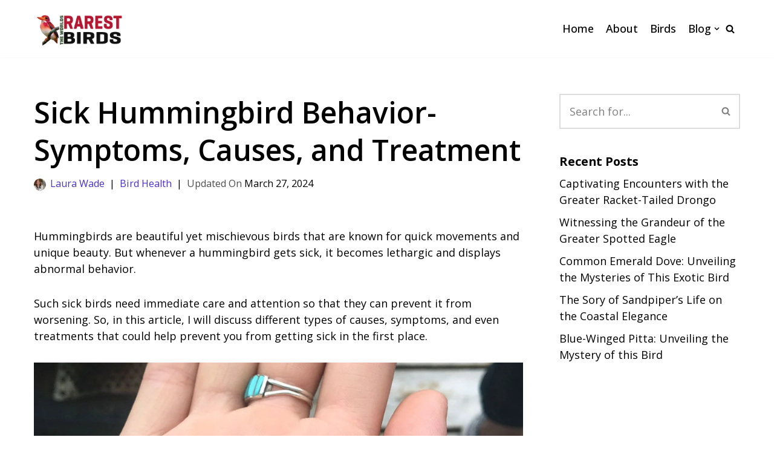

--- FILE ---
content_type: text/html; charset=UTF-8
request_url: https://theworldsrarestbirds.com/sick-hummingbird-behavior/
body_size: 34684
content:
<!DOCTYPE html>
<html lang="en-US">

<head>
	
	<meta charset="UTF-8">
	<meta name="viewport" content="width=device-width, initial-scale=1, minimum-scale=1">
	<link rel="profile" href="http://gmpg.org/xfn/11">
			<link rel="pingback" href="https://theworldsrarestbirds.com/xmlrpc.php">
		<meta name='robots' content='index, follow, max-image-preview:large, max-snippet:-1, max-video-preview:-1' />

	<!-- This site is optimized with the Yoast SEO plugin v26.6 - https://yoast.com/wordpress/plugins/seo/ -->
	<title>Sick Hummingbird Behavior- Symptoms, Causes, and Treatment - The Worlds Rarest Birds</title>
	<link rel="canonical" href="https://theworldsrarestbirds.com/sick-hummingbird-behavior/" />
	<meta property="og:locale" content="en_US" />
	<meta property="og:type" content="article" />
	<meta property="og:title" content="Sick Hummingbird Behavior- Symptoms, Causes, and Treatment - The Worlds Rarest Birds" />
	<meta property="og:description" content="Hummingbirds are beautiful yet mischievous birds that are known for quick movements and unique beauty. But whenever a hummingbird gets sick, it becomes lethargic and displays abnormal behavior. Such sick birds need immediate care and attention so that they can prevent it from worsening. So, in this article, I will discuss different types of causes,&hellip;&nbsp;Read More &raquo;Sick Hummingbird Behavior- Symptoms, Causes, and Treatment" />
	<meta property="og:url" content="https://theworldsrarestbirds.com/sick-hummingbird-behavior/" />
	<meta property="og:site_name" content="The Worlds Rarest Birds" />
	<meta property="article:publisher" content="https://www.facebook.com/worldsrarestbirds/" />
	<meta property="article:published_time" content="2023-06-07T08:00:00+00:00" />
	<meta property="article:modified_time" content="2024-03-27T04:25:00+00:00" />
	<meta property="og:image" content="https://theworldsrarestbirds.com/wp-content/uploads/2023/06/How-Do-You-Help-A-Sick-Hummingbird.jpg" />
	<meta property="og:image:width" content="768" />
	<meta property="og:image:height" content="400" />
	<meta property="og:image:type" content="image/jpeg" />
	<meta name="author" content="Laura Wade" />
	<script type="application/ld+json" class="yoast-schema-graph">{"@context":"https://schema.org","@graph":[{"@type":"Article","@id":"https://theworldsrarestbirds.com/sick-hummingbird-behavior/#article","isPartOf":{"@id":"https://theworldsrarestbirds.com/sick-hummingbird-behavior/"},"author":{"name":"Laura Wade","@id":"/#/schema/person/e1563ed051009469a89b2ed777cc4483"},"headline":"Sick Hummingbird Behavior- Symptoms, Causes, and Treatment","datePublished":"2023-06-07T08:00:00+00:00","dateModified":"2024-03-27T04:25:00+00:00","mainEntityOfPage":{"@id":"https://theworldsrarestbirds.com/sick-hummingbird-behavior/"},"wordCount":2978,"commentCount":0,"publisher":{"@id":"/#organization"},"image":{"@id":"https://theworldsrarestbirds.com/sick-hummingbird-behavior/#primaryimage"},"thumbnailUrl":"https://theworldsrarestbirds.com/wp-content/uploads/2023/06/How-Do-You-Help-A-Sick-Hummingbird.jpg","keywords":["Causes","Sick Hummingbird Behavior- Symptoms"],"articleSection":["Bird Health"],"inLanguage":"en-US","potentialAction":[{"@type":"CommentAction","name":"Comment","target":["https://theworldsrarestbirds.com/sick-hummingbird-behavior/#respond"]}]},{"@type":["WebPage","FAQPage"],"@id":"https://theworldsrarestbirds.com/sick-hummingbird-behavior/","url":"https://theworldsrarestbirds.com/sick-hummingbird-behavior/","name":"Sick Hummingbird Behavior- Symptoms, Causes, and Treatment - The Worlds Rarest Birds","isPartOf":{"@id":"/#website"},"primaryImageOfPage":{"@id":"https://theworldsrarestbirds.com/sick-hummingbird-behavior/#primaryimage"},"image":{"@id":"https://theworldsrarestbirds.com/sick-hummingbird-behavior/#primaryimage"},"thumbnailUrl":"https://theworldsrarestbirds.com/wp-content/uploads/2023/06/How-Do-You-Help-A-Sick-Hummingbird.jpg","datePublished":"2023-06-07T08:00:00+00:00","dateModified":"2024-03-27T04:25:00+00:00","breadcrumb":{"@id":"https://theworldsrarestbirds.com/sick-hummingbird-behavior/#breadcrumb"},"mainEntity":[{"@id":"https://theworldsrarestbirds.com/sick-hummingbird-behavior/#faq-question-1686117455039"},{"@id":"https://theworldsrarestbirds.com/sick-hummingbird-behavior/#faq-question-1686117455758"},{"@id":"https://theworldsrarestbirds.com/sick-hummingbird-behavior/#faq-question-1686117473726"},{"@id":"https://theworldsrarestbirds.com/sick-hummingbird-behavior/#faq-question-1686117481733"},{"@id":"https://theworldsrarestbirds.com/sick-hummingbird-behavior/#faq-question-1686117492118"}],"inLanguage":"en-US","potentialAction":[{"@type":"ReadAction","target":["https://theworldsrarestbirds.com/sick-hummingbird-behavior/"]}]},{"@type":"ImageObject","inLanguage":"en-US","@id":"https://theworldsrarestbirds.com/sick-hummingbird-behavior/#primaryimage","url":"https://theworldsrarestbirds.com/wp-content/uploads/2023/06/How-Do-You-Help-A-Sick-Hummingbird.jpg","contentUrl":"https://theworldsrarestbirds.com/wp-content/uploads/2023/06/How-Do-You-Help-A-Sick-Hummingbird.jpg","width":768,"height":400,"caption":"Sick Hummingbird Behavior- Symptoms, Causes, and Treatment"},{"@type":"BreadcrumbList","@id":"https://theworldsrarestbirds.com/sick-hummingbird-behavior/#breadcrumb","itemListElement":[{"@type":"ListItem","position":1,"name":"Home","item":"https://darkblue-jaguar-172357.hostingersite.com/"},{"@type":"ListItem","position":2,"name":"Sick Hummingbird Behavior- Symptoms, Causes, and Treatment"}]},{"@type":"WebSite","@id":"/#website","url":"/","name":"The World's Rarest Birds","description":"Protect All the Birds","publisher":{"@id":"/#organization"},"potentialAction":[{"@type":"SearchAction","target":{"@type":"EntryPoint","urlTemplate":"/?s={search_term_string}"},"query-input":{"@type":"PropertyValueSpecification","valueRequired":true,"valueName":"search_term_string"}}],"inLanguage":"en-US"},{"@type":"Organization","@id":"/#organization","name":"The World's Rarest Birds","url":"/","logo":{"@type":"ImageObject","inLanguage":"en-US","@id":"/#/schema/logo/image/","url":"https://theworldsrarestbirds.com/wp-content/uploads/2023/01/bird-fav-icon.png","contentUrl":"https://theworldsrarestbirds.com/wp-content/uploads/2023/01/bird-fav-icon.png","width":50,"height":50,"caption":"The World's Rarest Birds"},"image":{"@id":"/#/schema/logo/image/"},"sameAs":["https://www.facebook.com/worldsrarestbirds/"]},{"@type":"Person","@id":"/#/schema/person/e1563ed051009469a89b2ed777cc4483","name":"Laura Wade","image":{"@type":"ImageObject","inLanguage":"en-US","@id":"/#/schema/person/image/","url":"https://secure.gravatar.com/avatar/b711af0439862410ca36afe90a7666d9f1729e7590f6874a0e0937c30e055d55?s=96&d=mm&r=g","contentUrl":"https://secure.gravatar.com/avatar/b711af0439862410ca36afe90a7666d9f1729e7590f6874a0e0937c30e055d55?s=96&d=mm&r=g","caption":"Laura Wade"},"description":"Residency-trained, board-certified bird specialist with a practice focused on comprehensive primary healthcare and progressive referral medical, surgical and behavioral services for the companion bird, small mammal, or reptile. Specialties: American Board of Veterinary Practitioners (Avian Practice). LinkedIn","sameAs":["https://www.linkedin.com/in/laura-wade-66131634/"],"url":"https://theworldsrarestbirds.com/author/laura-wade/"},{"@type":"Question","@id":"https://theworldsrarestbirds.com/sick-hummingbird-behavior/#faq-question-1686117455039","position":1,"url":"https://theworldsrarestbirds.com/sick-hummingbird-behavior/#faq-question-1686117455039","name":"What are the most common diseases that affect hummingbirds?","answerCount":1,"acceptedAnswer":{"@type":"Answer","text":"Some of the most common diseases in hummingbirds include avian influenza (bird flu), salmonellosis, candidiasis, West Nile Virus, and parasitic infections.","inLanguage":"en-US"},"inLanguage":"en-US"},{"@type":"Question","@id":"https://theworldsrarestbirds.com/sick-hummingbird-behavior/#faq-question-1686117455758","position":2,"url":"https://theworldsrarestbirds.com/sick-hummingbird-behavior/#faq-question-1686117455758","name":"How do hummingbirds contract diseases?","answerCount":1,"acceptedAnswer":{"@type":"Answer","text":"Hummingbirds can contract diseases through various means, including contaminated food or water sources, exposure to infected birds or mosquitoes, improper hygiene at feeding stations, or exposure to parasites like mites or lice.","inLanguage":"en-US"},"inLanguage":"en-US"},{"@type":"Question","@id":"https://theworldsrarestbirds.com/sick-hummingbird-behavior/#faq-question-1686117473726","position":3,"url":"https://theworldsrarestbirds.com/sick-hummingbird-behavior/#faq-question-1686117473726","name":"What are the signs of a sick hummingbird?","answerCount":1,"acceptedAnswer":{"@type":"Answer","text":"Signs of a sick hummingbird can include lethargy, decreased activity, weight loss, abnormal postures, changes in feeding behavior, respiratory distress, regurgitation, diarrhea, or abnormalities in flight patterns. However, it's important to consult professionals for accurate diagnosis and interpretation of symptoms.","inLanguage":"en-US"},"inLanguage":"en-US"},{"@type":"Question","@id":"https://theworldsrarestbirds.com/sick-hummingbird-behavior/#faq-question-1686117481733","position":4,"url":"https://theworldsrarestbirds.com/sick-hummingbird-behavior/#faq-question-1686117481733","name":"Can hummingbirds recover from diseases?","answerCount":1,"acceptedAnswer":{"@type":"Answer","text":"With prompt and appropriate care, hummingbirds can recover from certain diseases. However, the prognosis depends on the specific disease, the severity of the infection, and the overall health of the bird. It's essential to consult professionals, such as wildlife rehabilitators or bird veterinarians, for the best chances of recovery.","inLanguage":"en-US"},"inLanguage":"en-US"},{"@type":"Question","@id":"https://theworldsrarestbirds.com/sick-hummingbird-behavior/#faq-question-1686117492118","position":5,"url":"https://theworldsrarestbirds.com/sick-hummingbird-behavior/#faq-question-1686117492118","name":"How can I prevent diseases in hummingbirds?","answerCount":1,"acceptedAnswer":{"@type":"Answer","text":"To prevent diseases in hummingbirds, maintain clean and hygienic feeders, prepare fresh nectar regularly, provide a safe and pesticide-free environment, clean birdbaths frequently, plant native nectar-rich flowers, and avoid actions that can stress or harm the birds. Educating others about disease prevention is also crucial for overall hummingbird conservation.","inLanguage":"en-US"},"inLanguage":"en-US"}]}</script>
	<!-- / Yoast SEO plugin. -->


<link rel='dns-prefetch' href='//scripts.scriptwrapper.com' />
<link rel='dns-prefetch' href='//fonts.googleapis.com' />
<link rel='dns-prefetch' href='//www.googletagmanager.com' />
<link rel="alternate" type="application/rss+xml" title="The Worlds Rarest Birds &raquo; Feed" href="https://theworldsrarestbirds.com/feed/" />
<link rel="alternate" type="application/rss+xml" title="The Worlds Rarest Birds &raquo; Comments Feed" href="https://theworldsrarestbirds.com/comments/feed/" />
<link rel="alternate" type="application/rss+xml" title="The Worlds Rarest Birds &raquo; Sick Hummingbird Behavior- Symptoms, Causes, and Treatment Comments Feed" href="https://theworldsrarestbirds.com/sick-hummingbird-behavior/feed/" />
<link rel="alternate" title="oEmbed (JSON)" type="application/json+oembed" href="https://theworldsrarestbirds.com/wp-json/oembed/1.0/embed?url=https%3A%2F%2Ftheworldsrarestbirds.com%2Fsick-hummingbird-behavior%2F" />
<link rel="alternate" title="oEmbed (XML)" type="text/xml+oembed" href="https://theworldsrarestbirds.com/wp-json/oembed/1.0/embed?url=https%3A%2F%2Ftheworldsrarestbirds.com%2Fsick-hummingbird-behavior%2F&#038;format=xml" />
<style id='wp-img-auto-sizes-contain-inline-css' type='text/css'>
img:is([sizes=auto i],[sizes^="auto," i]){contain-intrinsic-size:3000px 1500px}
/*# sourceURL=wp-img-auto-sizes-contain-inline-css */
</style>
<style id='wp-emoji-styles-inline-css' type='text/css'>

	img.wp-smiley, img.emoji {
		display: inline !important;
		border: none !important;
		box-shadow: none !important;
		height: 1em !important;
		width: 1em !important;
		margin: 0 0.07em !important;
		vertical-align: -0.1em !important;
		background: none !important;
		padding: 0 !important;
	}
/*# sourceURL=wp-emoji-styles-inline-css */
</style>
<style id='wp-block-library-inline-css' type='text/css'>
:root{--wp-block-synced-color:#7a00df;--wp-block-synced-color--rgb:122,0,223;--wp-bound-block-color:var(--wp-block-synced-color);--wp-editor-canvas-background:#ddd;--wp-admin-theme-color:#007cba;--wp-admin-theme-color--rgb:0,124,186;--wp-admin-theme-color-darker-10:#006ba1;--wp-admin-theme-color-darker-10--rgb:0,107,160.5;--wp-admin-theme-color-darker-20:#005a87;--wp-admin-theme-color-darker-20--rgb:0,90,135;--wp-admin-border-width-focus:2px}@media (min-resolution:192dpi){:root{--wp-admin-border-width-focus:1.5px}}.wp-element-button{cursor:pointer}:root .has-very-light-gray-background-color{background-color:#eee}:root .has-very-dark-gray-background-color{background-color:#313131}:root .has-very-light-gray-color{color:#eee}:root .has-very-dark-gray-color{color:#313131}:root .has-vivid-green-cyan-to-vivid-cyan-blue-gradient-background{background:linear-gradient(135deg,#00d084,#0693e3)}:root .has-purple-crush-gradient-background{background:linear-gradient(135deg,#34e2e4,#4721fb 50%,#ab1dfe)}:root .has-hazy-dawn-gradient-background{background:linear-gradient(135deg,#faaca8,#dad0ec)}:root .has-subdued-olive-gradient-background{background:linear-gradient(135deg,#fafae1,#67a671)}:root .has-atomic-cream-gradient-background{background:linear-gradient(135deg,#fdd79a,#004a59)}:root .has-nightshade-gradient-background{background:linear-gradient(135deg,#330968,#31cdcf)}:root .has-midnight-gradient-background{background:linear-gradient(135deg,#020381,#2874fc)}:root{--wp--preset--font-size--normal:16px;--wp--preset--font-size--huge:42px}.has-regular-font-size{font-size:1em}.has-larger-font-size{font-size:2.625em}.has-normal-font-size{font-size:var(--wp--preset--font-size--normal)}.has-huge-font-size{font-size:var(--wp--preset--font-size--huge)}.has-text-align-center{text-align:center}.has-text-align-left{text-align:left}.has-text-align-right{text-align:right}.has-fit-text{white-space:nowrap!important}#end-resizable-editor-section{display:none}.aligncenter{clear:both}.items-justified-left{justify-content:flex-start}.items-justified-center{justify-content:center}.items-justified-right{justify-content:flex-end}.items-justified-space-between{justify-content:space-between}.screen-reader-text{border:0;clip-path:inset(50%);height:1px;margin:-1px;overflow:hidden;padding:0;position:absolute;width:1px;word-wrap:normal!important}.screen-reader-text:focus{background-color:#ddd;clip-path:none;color:#444;display:block;font-size:1em;height:auto;left:5px;line-height:normal;padding:15px 23px 14px;text-decoration:none;top:5px;width:auto;z-index:100000}html :where(.has-border-color){border-style:solid}html :where([style*=border-top-color]){border-top-style:solid}html :where([style*=border-right-color]){border-right-style:solid}html :where([style*=border-bottom-color]){border-bottom-style:solid}html :where([style*=border-left-color]){border-left-style:solid}html :where([style*=border-width]){border-style:solid}html :where([style*=border-top-width]){border-top-style:solid}html :where([style*=border-right-width]){border-right-style:solid}html :where([style*=border-bottom-width]){border-bottom-style:solid}html :where([style*=border-left-width]){border-left-style:solid}html :where(img[class*=wp-image-]){height:auto;max-width:100%}:where(figure){margin:0 0 1em}html :where(.is-position-sticky){--wp-admin--admin-bar--position-offset:var(--wp-admin--admin-bar--height,0px)}@media screen and (max-width:600px){html :where(.is-position-sticky){--wp-admin--admin-bar--position-offset:0px}}

/*# sourceURL=wp-block-library-inline-css */
</style><style id='wp-block-image-inline-css' type='text/css'>
.wp-block-image>a,.wp-block-image>figure>a{display:inline-block}.wp-block-image img{box-sizing:border-box;height:auto;max-width:100%;vertical-align:bottom}@media not (prefers-reduced-motion){.wp-block-image img.hide{visibility:hidden}.wp-block-image img.show{animation:show-content-image .4s}}.wp-block-image[style*=border-radius] img,.wp-block-image[style*=border-radius]>a{border-radius:inherit}.wp-block-image.has-custom-border img{box-sizing:border-box}.wp-block-image.aligncenter{text-align:center}.wp-block-image.alignfull>a,.wp-block-image.alignwide>a{width:100%}.wp-block-image.alignfull img,.wp-block-image.alignwide img{height:auto;width:100%}.wp-block-image .aligncenter,.wp-block-image .alignleft,.wp-block-image .alignright,.wp-block-image.aligncenter,.wp-block-image.alignleft,.wp-block-image.alignright{display:table}.wp-block-image .aligncenter>figcaption,.wp-block-image .alignleft>figcaption,.wp-block-image .alignright>figcaption,.wp-block-image.aligncenter>figcaption,.wp-block-image.alignleft>figcaption,.wp-block-image.alignright>figcaption{caption-side:bottom;display:table-caption}.wp-block-image .alignleft{float:left;margin:.5em 1em .5em 0}.wp-block-image .alignright{float:right;margin:.5em 0 .5em 1em}.wp-block-image .aligncenter{margin-left:auto;margin-right:auto}.wp-block-image :where(figcaption){margin-bottom:1em;margin-top:.5em}.wp-block-image.is-style-circle-mask img{border-radius:9999px}@supports ((-webkit-mask-image:none) or (mask-image:none)) or (-webkit-mask-image:none){.wp-block-image.is-style-circle-mask img{border-radius:0;-webkit-mask-image:url('data:image/svg+xml;utf8,<svg viewBox="0 0 100 100" xmlns="http://www.w3.org/2000/svg"><circle cx="50" cy="50" r="50"/></svg>');mask-image:url('data:image/svg+xml;utf8,<svg viewBox="0 0 100 100" xmlns="http://www.w3.org/2000/svg"><circle cx="50" cy="50" r="50"/></svg>');mask-mode:alpha;-webkit-mask-position:center;mask-position:center;-webkit-mask-repeat:no-repeat;mask-repeat:no-repeat;-webkit-mask-size:contain;mask-size:contain}}:root :where(.wp-block-image.is-style-rounded img,.wp-block-image .is-style-rounded img){border-radius:9999px}.wp-block-image figure{margin:0}.wp-lightbox-container{display:flex;flex-direction:column;position:relative}.wp-lightbox-container img{cursor:zoom-in}.wp-lightbox-container img:hover+button{opacity:1}.wp-lightbox-container button{align-items:center;backdrop-filter:blur(16px) saturate(180%);background-color:#5a5a5a40;border:none;border-radius:4px;cursor:zoom-in;display:flex;height:20px;justify-content:center;opacity:0;padding:0;position:absolute;right:16px;text-align:center;top:16px;width:20px;z-index:100}@media not (prefers-reduced-motion){.wp-lightbox-container button{transition:opacity .2s ease}}.wp-lightbox-container button:focus-visible{outline:3px auto #5a5a5a40;outline:3px auto -webkit-focus-ring-color;outline-offset:3px}.wp-lightbox-container button:hover{cursor:pointer;opacity:1}.wp-lightbox-container button:focus{opacity:1}.wp-lightbox-container button:focus,.wp-lightbox-container button:hover,.wp-lightbox-container button:not(:hover):not(:active):not(.has-background){background-color:#5a5a5a40;border:none}.wp-lightbox-overlay{box-sizing:border-box;cursor:zoom-out;height:100vh;left:0;overflow:hidden;position:fixed;top:0;visibility:hidden;width:100%;z-index:100000}.wp-lightbox-overlay .close-button{align-items:center;cursor:pointer;display:flex;justify-content:center;min-height:40px;min-width:40px;padding:0;position:absolute;right:calc(env(safe-area-inset-right) + 16px);top:calc(env(safe-area-inset-top) + 16px);z-index:5000000}.wp-lightbox-overlay .close-button:focus,.wp-lightbox-overlay .close-button:hover,.wp-lightbox-overlay .close-button:not(:hover):not(:active):not(.has-background){background:none;border:none}.wp-lightbox-overlay .lightbox-image-container{height:var(--wp--lightbox-container-height);left:50%;overflow:hidden;position:absolute;top:50%;transform:translate(-50%,-50%);transform-origin:top left;width:var(--wp--lightbox-container-width);z-index:9999999999}.wp-lightbox-overlay .wp-block-image{align-items:center;box-sizing:border-box;display:flex;height:100%;justify-content:center;margin:0;position:relative;transform-origin:0 0;width:100%;z-index:3000000}.wp-lightbox-overlay .wp-block-image img{height:var(--wp--lightbox-image-height);min-height:var(--wp--lightbox-image-height);min-width:var(--wp--lightbox-image-width);width:var(--wp--lightbox-image-width)}.wp-lightbox-overlay .wp-block-image figcaption{display:none}.wp-lightbox-overlay button{background:none;border:none}.wp-lightbox-overlay .scrim{background-color:#fff;height:100%;opacity:.9;position:absolute;width:100%;z-index:2000000}.wp-lightbox-overlay.active{visibility:visible}@media not (prefers-reduced-motion){.wp-lightbox-overlay.active{animation:turn-on-visibility .25s both}.wp-lightbox-overlay.active img{animation:turn-on-visibility .35s both}.wp-lightbox-overlay.show-closing-animation:not(.active){animation:turn-off-visibility .35s both}.wp-lightbox-overlay.show-closing-animation:not(.active) img{animation:turn-off-visibility .25s both}.wp-lightbox-overlay.zoom.active{animation:none;opacity:1;visibility:visible}.wp-lightbox-overlay.zoom.active .lightbox-image-container{animation:lightbox-zoom-in .4s}.wp-lightbox-overlay.zoom.active .lightbox-image-container img{animation:none}.wp-lightbox-overlay.zoom.active .scrim{animation:turn-on-visibility .4s forwards}.wp-lightbox-overlay.zoom.show-closing-animation:not(.active){animation:none}.wp-lightbox-overlay.zoom.show-closing-animation:not(.active) .lightbox-image-container{animation:lightbox-zoom-out .4s}.wp-lightbox-overlay.zoom.show-closing-animation:not(.active) .lightbox-image-container img{animation:none}.wp-lightbox-overlay.zoom.show-closing-animation:not(.active) .scrim{animation:turn-off-visibility .4s forwards}}@keyframes show-content-image{0%{visibility:hidden}99%{visibility:hidden}to{visibility:visible}}@keyframes turn-on-visibility{0%{opacity:0}to{opacity:1}}@keyframes turn-off-visibility{0%{opacity:1;visibility:visible}99%{opacity:0;visibility:visible}to{opacity:0;visibility:hidden}}@keyframes lightbox-zoom-in{0%{transform:translate(calc((-100vw + var(--wp--lightbox-scrollbar-width))/2 + var(--wp--lightbox-initial-left-position)),calc(-50vh + var(--wp--lightbox-initial-top-position))) scale(var(--wp--lightbox-scale))}to{transform:translate(-50%,-50%) scale(1)}}@keyframes lightbox-zoom-out{0%{transform:translate(-50%,-50%) scale(1);visibility:visible}99%{visibility:visible}to{transform:translate(calc((-100vw + var(--wp--lightbox-scrollbar-width))/2 + var(--wp--lightbox-initial-left-position)),calc(-50vh + var(--wp--lightbox-initial-top-position))) scale(var(--wp--lightbox-scale));visibility:hidden}}
/*# sourceURL=https://theworldsrarestbirds.com/wp-includes/blocks/image/style.min.css */
</style>
<style id='wp-block-columns-inline-css' type='text/css'>
.wp-block-columns{box-sizing:border-box;display:flex;flex-wrap:wrap!important}@media (min-width:782px){.wp-block-columns{flex-wrap:nowrap!important}}.wp-block-columns{align-items:normal!important}.wp-block-columns.are-vertically-aligned-top{align-items:flex-start}.wp-block-columns.are-vertically-aligned-center{align-items:center}.wp-block-columns.are-vertically-aligned-bottom{align-items:flex-end}@media (max-width:781px){.wp-block-columns:not(.is-not-stacked-on-mobile)>.wp-block-column{flex-basis:100%!important}}@media (min-width:782px){.wp-block-columns:not(.is-not-stacked-on-mobile)>.wp-block-column{flex-basis:0;flex-grow:1}.wp-block-columns:not(.is-not-stacked-on-mobile)>.wp-block-column[style*=flex-basis]{flex-grow:0}}.wp-block-columns.is-not-stacked-on-mobile{flex-wrap:nowrap!important}.wp-block-columns.is-not-stacked-on-mobile>.wp-block-column{flex-basis:0;flex-grow:1}.wp-block-columns.is-not-stacked-on-mobile>.wp-block-column[style*=flex-basis]{flex-grow:0}:where(.wp-block-columns){margin-bottom:1.75em}:where(.wp-block-columns.has-background){padding:1.25em 2.375em}.wp-block-column{flex-grow:1;min-width:0;overflow-wrap:break-word;word-break:break-word}.wp-block-column.is-vertically-aligned-top{align-self:flex-start}.wp-block-column.is-vertically-aligned-center{align-self:center}.wp-block-column.is-vertically-aligned-bottom{align-self:flex-end}.wp-block-column.is-vertically-aligned-stretch{align-self:stretch}.wp-block-column.is-vertically-aligned-bottom,.wp-block-column.is-vertically-aligned-center,.wp-block-column.is-vertically-aligned-top{width:100%}
/*# sourceURL=https://theworldsrarestbirds.com/wp-includes/blocks/columns/style.min.css */
</style>
<style id='wp-block-group-inline-css' type='text/css'>
.wp-block-group{box-sizing:border-box}:where(.wp-block-group.wp-block-group-is-layout-constrained){position:relative}
/*# sourceURL=https://theworldsrarestbirds.com/wp-includes/blocks/group/style.min.css */
</style>
<style id='global-styles-inline-css' type='text/css'>
:root{--wp--preset--aspect-ratio--square: 1;--wp--preset--aspect-ratio--4-3: 4/3;--wp--preset--aspect-ratio--3-4: 3/4;--wp--preset--aspect-ratio--3-2: 3/2;--wp--preset--aspect-ratio--2-3: 2/3;--wp--preset--aspect-ratio--16-9: 16/9;--wp--preset--aspect-ratio--9-16: 9/16;--wp--preset--color--black: #000000;--wp--preset--color--cyan-bluish-gray: #abb8c3;--wp--preset--color--white: #ffffff;--wp--preset--color--pale-pink: #f78da7;--wp--preset--color--vivid-red: #cf2e2e;--wp--preset--color--luminous-vivid-orange: #ff6900;--wp--preset--color--luminous-vivid-amber: #fcb900;--wp--preset--color--light-green-cyan: #7bdcb5;--wp--preset--color--vivid-green-cyan: #00d084;--wp--preset--color--pale-cyan-blue: #8ed1fc;--wp--preset--color--vivid-cyan-blue: #0693e3;--wp--preset--color--vivid-purple: #9b51e0;--wp--preset--color--neve-link-color: var(--nv-primary-accent);--wp--preset--color--neve-link-hover-color: var(--nv-secondary-accent);--wp--preset--color--nv-site-bg: var(--nv-site-bg);--wp--preset--color--nv-light-bg: var(--nv-light-bg);--wp--preset--color--nv-dark-bg: var(--nv-dark-bg);--wp--preset--color--neve-text-color: var(--nv-text-color);--wp--preset--color--nv-text-dark-bg: var(--nv-text-dark-bg);--wp--preset--color--nv-c-1: var(--nv-c-1);--wp--preset--color--nv-c-2: var(--nv-c-2);--wp--preset--gradient--vivid-cyan-blue-to-vivid-purple: linear-gradient(135deg,rgb(6,147,227) 0%,rgb(155,81,224) 100%);--wp--preset--gradient--light-green-cyan-to-vivid-green-cyan: linear-gradient(135deg,rgb(122,220,180) 0%,rgb(0,208,130) 100%);--wp--preset--gradient--luminous-vivid-amber-to-luminous-vivid-orange: linear-gradient(135deg,rgb(252,185,0) 0%,rgb(255,105,0) 100%);--wp--preset--gradient--luminous-vivid-orange-to-vivid-red: linear-gradient(135deg,rgb(255,105,0) 0%,rgb(207,46,46) 100%);--wp--preset--gradient--very-light-gray-to-cyan-bluish-gray: linear-gradient(135deg,rgb(238,238,238) 0%,rgb(169,184,195) 100%);--wp--preset--gradient--cool-to-warm-spectrum: linear-gradient(135deg,rgb(74,234,220) 0%,rgb(151,120,209) 20%,rgb(207,42,186) 40%,rgb(238,44,130) 60%,rgb(251,105,98) 80%,rgb(254,248,76) 100%);--wp--preset--gradient--blush-light-purple: linear-gradient(135deg,rgb(255,206,236) 0%,rgb(152,150,240) 100%);--wp--preset--gradient--blush-bordeaux: linear-gradient(135deg,rgb(254,205,165) 0%,rgb(254,45,45) 50%,rgb(107,0,62) 100%);--wp--preset--gradient--luminous-dusk: linear-gradient(135deg,rgb(255,203,112) 0%,rgb(199,81,192) 50%,rgb(65,88,208) 100%);--wp--preset--gradient--pale-ocean: linear-gradient(135deg,rgb(255,245,203) 0%,rgb(182,227,212) 50%,rgb(51,167,181) 100%);--wp--preset--gradient--electric-grass: linear-gradient(135deg,rgb(202,248,128) 0%,rgb(113,206,126) 100%);--wp--preset--gradient--midnight: linear-gradient(135deg,rgb(2,3,129) 0%,rgb(40,116,252) 100%);--wp--preset--font-size--small: 13px;--wp--preset--font-size--medium: 20px;--wp--preset--font-size--large: 36px;--wp--preset--font-size--x-large: 42px;--wp--preset--spacing--20: 0.44rem;--wp--preset--spacing--30: 0.67rem;--wp--preset--spacing--40: 1rem;--wp--preset--spacing--50: 1.5rem;--wp--preset--spacing--60: 2.25rem;--wp--preset--spacing--70: 3.38rem;--wp--preset--spacing--80: 5.06rem;--wp--preset--shadow--natural: 6px 6px 9px rgba(0, 0, 0, 0.2);--wp--preset--shadow--deep: 12px 12px 50px rgba(0, 0, 0, 0.4);--wp--preset--shadow--sharp: 6px 6px 0px rgba(0, 0, 0, 0.2);--wp--preset--shadow--outlined: 6px 6px 0px -3px rgb(255, 255, 255), 6px 6px rgb(0, 0, 0);--wp--preset--shadow--crisp: 6px 6px 0px rgb(0, 0, 0);}:where(.is-layout-flex){gap: 0.5em;}:where(.is-layout-grid){gap: 0.5em;}body .is-layout-flex{display: flex;}.is-layout-flex{flex-wrap: wrap;align-items: center;}.is-layout-flex > :is(*, div){margin: 0;}body .is-layout-grid{display: grid;}.is-layout-grid > :is(*, div){margin: 0;}:where(.wp-block-columns.is-layout-flex){gap: 2em;}:where(.wp-block-columns.is-layout-grid){gap: 2em;}:where(.wp-block-post-template.is-layout-flex){gap: 1.25em;}:where(.wp-block-post-template.is-layout-grid){gap: 1.25em;}.has-black-color{color: var(--wp--preset--color--black) !important;}.has-cyan-bluish-gray-color{color: var(--wp--preset--color--cyan-bluish-gray) !important;}.has-white-color{color: var(--wp--preset--color--white) !important;}.has-pale-pink-color{color: var(--wp--preset--color--pale-pink) !important;}.has-vivid-red-color{color: var(--wp--preset--color--vivid-red) !important;}.has-luminous-vivid-orange-color{color: var(--wp--preset--color--luminous-vivid-orange) !important;}.has-luminous-vivid-amber-color{color: var(--wp--preset--color--luminous-vivid-amber) !important;}.has-light-green-cyan-color{color: var(--wp--preset--color--light-green-cyan) !important;}.has-vivid-green-cyan-color{color: var(--wp--preset--color--vivid-green-cyan) !important;}.has-pale-cyan-blue-color{color: var(--wp--preset--color--pale-cyan-blue) !important;}.has-vivid-cyan-blue-color{color: var(--wp--preset--color--vivid-cyan-blue) !important;}.has-vivid-purple-color{color: var(--wp--preset--color--vivid-purple) !important;}.has-black-background-color{background-color: var(--wp--preset--color--black) !important;}.has-cyan-bluish-gray-background-color{background-color: var(--wp--preset--color--cyan-bluish-gray) !important;}.has-white-background-color{background-color: var(--wp--preset--color--white) !important;}.has-pale-pink-background-color{background-color: var(--wp--preset--color--pale-pink) !important;}.has-vivid-red-background-color{background-color: var(--wp--preset--color--vivid-red) !important;}.has-luminous-vivid-orange-background-color{background-color: var(--wp--preset--color--luminous-vivid-orange) !important;}.has-luminous-vivid-amber-background-color{background-color: var(--wp--preset--color--luminous-vivid-amber) !important;}.has-light-green-cyan-background-color{background-color: var(--wp--preset--color--light-green-cyan) !important;}.has-vivid-green-cyan-background-color{background-color: var(--wp--preset--color--vivid-green-cyan) !important;}.has-pale-cyan-blue-background-color{background-color: var(--wp--preset--color--pale-cyan-blue) !important;}.has-vivid-cyan-blue-background-color{background-color: var(--wp--preset--color--vivid-cyan-blue) !important;}.has-vivid-purple-background-color{background-color: var(--wp--preset--color--vivid-purple) !important;}.has-black-border-color{border-color: var(--wp--preset--color--black) !important;}.has-cyan-bluish-gray-border-color{border-color: var(--wp--preset--color--cyan-bluish-gray) !important;}.has-white-border-color{border-color: var(--wp--preset--color--white) !important;}.has-pale-pink-border-color{border-color: var(--wp--preset--color--pale-pink) !important;}.has-vivid-red-border-color{border-color: var(--wp--preset--color--vivid-red) !important;}.has-luminous-vivid-orange-border-color{border-color: var(--wp--preset--color--luminous-vivid-orange) !important;}.has-luminous-vivid-amber-border-color{border-color: var(--wp--preset--color--luminous-vivid-amber) !important;}.has-light-green-cyan-border-color{border-color: var(--wp--preset--color--light-green-cyan) !important;}.has-vivid-green-cyan-border-color{border-color: var(--wp--preset--color--vivid-green-cyan) !important;}.has-pale-cyan-blue-border-color{border-color: var(--wp--preset--color--pale-cyan-blue) !important;}.has-vivid-cyan-blue-border-color{border-color: var(--wp--preset--color--vivid-cyan-blue) !important;}.has-vivid-purple-border-color{border-color: var(--wp--preset--color--vivid-purple) !important;}.has-vivid-cyan-blue-to-vivid-purple-gradient-background{background: var(--wp--preset--gradient--vivid-cyan-blue-to-vivid-purple) !important;}.has-light-green-cyan-to-vivid-green-cyan-gradient-background{background: var(--wp--preset--gradient--light-green-cyan-to-vivid-green-cyan) !important;}.has-luminous-vivid-amber-to-luminous-vivid-orange-gradient-background{background: var(--wp--preset--gradient--luminous-vivid-amber-to-luminous-vivid-orange) !important;}.has-luminous-vivid-orange-to-vivid-red-gradient-background{background: var(--wp--preset--gradient--luminous-vivid-orange-to-vivid-red) !important;}.has-very-light-gray-to-cyan-bluish-gray-gradient-background{background: var(--wp--preset--gradient--very-light-gray-to-cyan-bluish-gray) !important;}.has-cool-to-warm-spectrum-gradient-background{background: var(--wp--preset--gradient--cool-to-warm-spectrum) !important;}.has-blush-light-purple-gradient-background{background: var(--wp--preset--gradient--blush-light-purple) !important;}.has-blush-bordeaux-gradient-background{background: var(--wp--preset--gradient--blush-bordeaux) !important;}.has-luminous-dusk-gradient-background{background: var(--wp--preset--gradient--luminous-dusk) !important;}.has-pale-ocean-gradient-background{background: var(--wp--preset--gradient--pale-ocean) !important;}.has-electric-grass-gradient-background{background: var(--wp--preset--gradient--electric-grass) !important;}.has-midnight-gradient-background{background: var(--wp--preset--gradient--midnight) !important;}.has-small-font-size{font-size: var(--wp--preset--font-size--small) !important;}.has-medium-font-size{font-size: var(--wp--preset--font-size--medium) !important;}.has-large-font-size{font-size: var(--wp--preset--font-size--large) !important;}.has-x-large-font-size{font-size: var(--wp--preset--font-size--x-large) !important;}
:where(.wp-block-columns.is-layout-flex){gap: 2em;}:where(.wp-block-columns.is-layout-grid){gap: 2em;}
/*# sourceURL=global-styles-inline-css */
</style>
<style id='core-block-supports-inline-css' type='text/css'>
.wp-container-core-columns-is-layout-9d6595d7{flex-wrap:nowrap;}
/*# sourceURL=core-block-supports-inline-css */
</style>

<style id='classic-theme-styles-inline-css' type='text/css'>
/*! This file is auto-generated */
.wp-block-button__link{color:#fff;background-color:#32373c;border-radius:9999px;box-shadow:none;text-decoration:none;padding:calc(.667em + 2px) calc(1.333em + 2px);font-size:1.125em}.wp-block-file__button{background:#32373c;color:#fff;text-decoration:none}
/*# sourceURL=/wp-includes/css/classic-themes.min.css */
</style>
<link rel='stylesheet' id='contact-form-7-css' href='https://theworldsrarestbirds.com/wp-content/plugins/contact-form-7/includes/css/styles.css?ver=6.1.4' type='text/css' media='all' />
<link rel='stylesheet' id='neve-style-css' href='https://theworldsrarestbirds.com/wp-content/themes/rear_birds/style-main-new.min.css?ver=3.4.10' type='text/css' media='all' />
<style id='neve-style-inline-css' type='text/css'>
.nv-ft-post{background:var(--nv-light-bg);margin-top:60px}.nv-ft-post h2{font-size:calc( var(--fontsize, var(--h2fontsize)) * 1.3)}.nv-ft-post .nv-meta-list{display:block}.nv-ft-post .non-grid-content{padding:32px}.nv-ft-post .wp-post-image{position:absolute;object-fit:cover;width:100%;height:100%}.nv-ft-post .nv-post-thumbnail-wrap{margin:0;position:relative;min-height:320px}
.nv-meta-list li.meta:not(:last-child):after { content:"|" }.nv-meta-list .no-mobile{
			display:none;
		}.nv-meta-list li.last::after{
			content: ""!important;
		}@media (min-width: 769px) {
			.nv-meta-list .no-mobile {
				display: inline-block;
			}
			.nv-meta-list li.last:not(:last-child)::after {
		 		content: "|" !important;
			}
		}
 :root{ --container: 748px;--postwidth:100%; --primarybtnbg: #000000; --primarybtnhoverbg: var(--nv-primary-accent); --primarybtncolor: #ffffff; --secondarybtncolor: var(--nv-primary-accent); --primarybtnhovercolor: #ffffff; --secondarybtnhovercolor: var(--nv-primary-accent);--primarybtnborderradius:3px;--secondarybtnborderradius:3px;--secondarybtnborderwidth:3px;--btnpadding:13px 15px;--primarybtnpadding:13px 15px;--secondarybtnpadding:10px 12px; --bodyfontfamily: "Open Sans"; --bodyfontsize: 15px; --bodylineheight: 1.6em; --bodyletterspacing: 0px; --bodyfontweight: 400; --bodytexttransform: none; --headingsfontfamily: "Open Sans"; --h1fontsize: 45px; --h1fontweight: 600; --h1lineheight: 1.3em; --h1letterspacing: 0px; --h1texttransform: none; --h2fontsize: 28px; --h2fontweight: 600; --h2lineheight: 1.3em; --h2letterspacing: 0px; --h2texttransform: none; --h3fontsize: 28px; --h3fontweight: 600; --h3lineheight: 1.3em; --h3letterspacing: 0px; --h3texttransform: none; --h4fontsize: 0.8em; --h4fontweight: 700; --h4lineheight: 1.3em; --h4letterspacing: 0px; --h4texttransform: none; --h5fontsize: 20px; --h5fontweight: 600; --h5lineheight: 1.3em; --h5letterspacing: 0px; --h5texttransform: none; --h6fontsize: 16px; --h6fontweight: 600; --h6lineheight: 1.3em; --h6letterspacing: 0px; --h6texttransform: none;--formfieldborderwidth:2px;--formfieldborderradius:0; --formfieldbgcolor: var(--nv-site-bg); --formfieldbordercolor: #dddddd; --formfieldcolor: var(--nv-text-color);--formfieldpadding:15px; } .single-post-container .alignfull > [class*="__inner-container"], .single-post-container .alignwide > [class*="__inner-container"]{ max-width:718px } .nv-meta-list{ --avatarsize: 20px; } .single .nv-meta-list{ --avatarsize: 20px; } .single h1.entry-title{ --fontsize: 32px; } form input[type="submit"], form button:not(.search-submit)[type="submit"], form *[value*="ubmit"], #comments input[type="submit"]{ background-color:var(--secondarybtnbg, transparent);color:var(--secondarybtncolor);padding:var(--secondarybtnpadding, 7px 12px);border-radius:var(--secondarybtnborderradius, 3px); } form input[type="submit"]:hover, form button:not(.search-submit)[type="submit"]:hover, form *[value*="ubmit"]:hover, #comments input[type="submit"]:hover{ background-color:var(--secondarybtnhoverbg, transparent);color:var(--secondarybtnhovercolor); } .nv-post-cover{ --height: 250px;--padding:40px 15px;--justify: flex-start; --textalign: left; --valign: center; } .nv-post-cover .nv-title-meta-wrap, .nv-page-title-wrap, .entry-header{ --textalign: left; } .nv-is-boxed.nv-title-meta-wrap{ --padding:40px 15px; --bgcolor: var(--nv-dark-bg); } .nv-overlay{ --opacity: 50; --blendmode: normal; } .nv-is-boxed.nv-comments-wrap{ --padding:20px; } .nv-is-boxed.comment-respond{ --padding:20px; } .global-styled{ --bgcolor: var(--nv-site-bg); } .header-top{ --rowbcolor: var(--nv-light-bg); --color: var(--nv-text-color); --bgcolor: #f0f0f0; } .header-main{ --rowbcolor: var(--nv-light-bg); --color: var(--nv-text-color); --bgcolor: var(--nv-site-bg); } .header-bottom{ --rowbcolor: var(--nv-light-bg); --color: var(--nv-text-color); --bgcolor: #ffffff; } .header-menu-sidebar-bg{ --justify: flex-start; --textalign: left;--flexg: 1;--wrapdropdownwidth: auto; --color: var(--nv-text-color); --bgcolor: var(--nv-light-bg); } .header-menu-sidebar{ width: 360px; } .builder-item--logo{ --maxwidth: 40px;--padding:10px 0;--margin:0; --textalign: left;--justify: flex-start; } .builder-item--nav-icon,.header-menu-sidebar .close-sidebar-panel .navbar-toggle{ --borderradius:0; } .builder-item--nav-icon{ --label-margin:0 5px 0 0;;--padding:10px 15px;--margin:0; } .builder-item--primary-menu{ --hovercolor: var(--nv-secondary-accent); --hovertextcolor: var(--nv-text-color); --activecolor: var(--nv-primary-accent); --spacing: 20px; --height: 25px;--padding:0;--margin:0; --fontsize: 1em; --lineheight: 1.6; --letterspacing: 0px; --fontweight: 500; --texttransform: none; --iconsize: 1em; } .hfg-is-group.has-primary-menu .inherit-ff{ --inheritedfw: 500; } .builder-item--header_search_responsive{ --iconsize: 15px; --formfieldfontsize: 14px;--formfieldborderwidth:2px;--formfieldborderradius:2px; --height: 40px;--padding:0 10px;--margin:0; } .footer-top-inner .row{ grid-template-columns:1fr; --valign: flex-start; } .footer-top{ --rowbcolor: var(--nv-light-bg); --color: var(--nv-text-color); --bgcolor: #ffffff; } .footer-main-inner .row{ grid-template-columns:1fr; --valign: center; } .footer-main{ --rowbcolor: var(--nv-light-bg); --color: #ffffff; --bgcolor: #090909; } .footer-bottom-inner .row{ grid-template-columns:1fr; --valign: flex-start; } .footer-bottom{ --rowbcolor: var(--nv-light-bg); --color: var(--nv-site-bg); --bgcolor: var(--nv-dark-bg); } .builder-item--footer-one-widgets{ --padding:0;--margin:0; --textalign: left;--justify: flex-start; } @media(min-width: 576px){ :root{ --container: 992px;--postwidth:100%;--btnpadding:13px 15px;--primarybtnpadding:13px 15px;--secondarybtnpadding:10px 12px; --bodyfontsize: 16px; --bodylineheight: 1.6em; --bodyletterspacing: 0px; --h1fontsize: 50px; --h1lineheight: 1.3em; --h1letterspacing: 0px; --h2fontsize: 30px; --h2lineheight: 1.3em; --h2letterspacing: 0px; --h3fontsize: 28px; --h3lineheight: 1.3em; --h3letterspacing: 0px; --h4fontsize: 24px; --h4lineheight: 1.3em; --h4letterspacing: 0px; --h5fontsize: 20px; --h5lineheight: 1.3em; --h5letterspacing: 0px; --h6fontsize: 16px; --h6lineheight: 1.3em; --h6letterspacing: 0px; } .single-post-container .alignfull > [class*="__inner-container"], .single-post-container .alignwide > [class*="__inner-container"]{ max-width:962px } .nv-meta-list{ --avatarsize: 20px; } .single .nv-meta-list{ --avatarsize: 20px; } .single h1.entry-title{ --fontsize: 44px; } .nv-post-cover{ --height: 320px;--padding:60px 30px;--justify: flex-start; --textalign: left; --valign: center; } .nv-post-cover .nv-title-meta-wrap, .nv-page-title-wrap, .entry-header{ --textalign: left; } .nv-is-boxed.nv-title-meta-wrap{ --padding:60px 30px; } .nv-is-boxed.nv-comments-wrap{ --padding:30px; } .nv-is-boxed.comment-respond{ --padding:30px; } .header-menu-sidebar-bg{ --justify: flex-start; --textalign: left;--flexg: 1;--wrapdropdownwidth: auto; } .header-menu-sidebar{ width: 360px; } .builder-item--logo{ --maxwidth: 48px;--padding:10px 0;--margin:0; --textalign: left;--justify: flex-start; } .builder-item--nav-icon{ --label-margin:0 5px 0 0;;--padding:10px 15px;--margin:0; } .builder-item--primary-menu{ --spacing: 20px; --height: 25px;--padding:0;--margin:0; --fontsize: 1em; --lineheight: 1.6; --letterspacing: 0px; --iconsize: 1em; } .builder-item--header_search_responsive{ --formfieldfontsize: 14px;--formfieldborderwidth:2px;--formfieldborderradius:2px; --height: 40px;--padding:0 10px;--margin:0; } .builder-item--footer-one-widgets{ --padding:0;--margin:0; --textalign: left;--justify: flex-start; } }@media(min-width: 960px){ :root{ --container: 1199px;--postwidth:33.333333333333%;--btnpadding:13px 15px;--primarybtnpadding:13px 15px;--secondarybtnpadding:10px 12px; --bodyfontsize: 18px; --bodylineheight: 27px; --bodyletterspacing: 0px; --h1fontsize: 50px; --h1lineheight: 1.3em; --h1letterspacing: 0px; --h2fontsize: 39px; --h2lineheight: 1.3em; --h2letterspacing: 0px; --h3fontsize: 28px; --h3lineheight: 1.3em; --h3letterspacing: 0px; --h4fontsize: 1.1em; --h4lineheight: 1.3em; --h4letterspacing: 0px; --h5fontsize: 20px; --h5lineheight: 1.3em; --h5letterspacing: 0px; --h6fontsize: 16px; --h6lineheight: 1.3em; --h6letterspacing: 0px; } body:not(.single):not(.archive):not(.blog):not(.search):not(.error404) .neve-main > .container .col, body.post-type-archive-course .neve-main > .container .col, body.post-type-archive-llms_membership .neve-main > .container .col{ max-width: 100%; } body:not(.single):not(.archive):not(.blog):not(.search):not(.error404) .nv-sidebar-wrap, body.post-type-archive-course .nv-sidebar-wrap, body.post-type-archive-llms_membership .nv-sidebar-wrap{ max-width: 0%; } .neve-main > .archive-container .nv-index-posts.col{ max-width: 100%; } .neve-main > .archive-container .nv-sidebar-wrap{ max-width: 0%; } .neve-main > .single-post-container .nv-single-post-wrap.col{ max-width: 70%; } .single-post-container .alignfull > [class*="__inner-container"], .single-post-container .alignwide > [class*="__inner-container"]{ max-width:809px } .container-fluid.single-post-container .alignfull > [class*="__inner-container"], .container-fluid.single-post-container .alignwide > [class*="__inner-container"]{ max-width:calc(70% + 15px) } .neve-main > .single-post-container .nv-sidebar-wrap{ max-width: 30%; } .nv-meta-list{ --avatarsize: 20px; } .single .nv-meta-list{ --avatarsize: 20px; } .single h1.entry-title{ --fontsize: 48px; } .nv-post-cover{ --height: 400px;--padding:60px 40px;--justify: flex-start; --textalign: left; --valign: center; } .nv-post-cover .nv-title-meta-wrap, .nv-page-title-wrap, .entry-header{ --textalign: left; } .nv-is-boxed.nv-title-meta-wrap{ --padding:60px 40px; } .nv-is-boxed.nv-comments-wrap{ --padding:40px; } .nv-is-boxed.comment-respond{ --padding:40px; } .header-menu-sidebar-bg{ --justify: flex-start; --textalign: left;--flexg: 1;--wrapdropdownwidth: auto; } .header-menu-sidebar{ width: 360px; } .builder-item--logo{ --maxwidth: 151px;--padding:10px 0;--margin:0; --textalign: left;--justify: flex-start; } .builder-item--nav-icon{ --label-margin:0 5px 0 0;;--padding:10px 15px;--margin:0; } .builder-item--primary-menu{ --spacing: 20px; --height: 25px;--padding:0;--margin:0; --fontsize: 1em; --lineheight: 1.6; --letterspacing: 0px; --iconsize: 1em; } .builder-item--header_search_responsive{ --formfieldfontsize: 14px;--formfieldborderwidth:2px;--formfieldborderradius:2px; --height: 40px;--padding:0 10px;--margin:0; } .builder-item--footer-one-widgets{ --padding:0;--margin:0; --textalign: left;--justify: flex-start; } }:root{--nv-primary-accent:#4831d4;--nv-secondary-accent:#7a70ff;--nv-site-bg:#ffffff;--nv-light-bg:#eaeaea;--nv-dark-bg:#000000;--nv-text-color:#000000;--nv-text-dark-bg:#ffffff;--nv-c-1:#77b978;--nv-c-2:#f37262;--nv-fallback-ff:Arial, Helvetica, sans-serif;}
/*# sourceURL=neve-style-inline-css */
</style>
<link rel='stylesheet' id='neve-google-font-open-sans-css' href='//fonts.googleapis.com/css?family=Open+Sans%3A400%2C600%2C700%2C500&#038;display=swap&#038;ver=3.4.10' type='text/css' media='all' />
<link rel='stylesheet' id='wp-block-paragraph-css' href='https://theworldsrarestbirds.com/wp-includes/blocks/paragraph/style.min.css?ver=6.9' type='text/css' media='all' />
<link rel='stylesheet' id='wp-block-heading-css' href='https://theworldsrarestbirds.com/wp-includes/blocks/heading/style.min.css?ver=6.9' type='text/css' media='all' />
<script type="text/javascript" async="async" fetchpriority="high" data-noptimize="1" data-cfasync="false" src="https://scripts.scriptwrapper.com/tags/a8261952-f0dd-4701-a24b-66283868abb9.js" id="mv-script-wrapper-js"></script>
<link rel="https://api.w.org/" href="https://theworldsrarestbirds.com/wp-json/" /><link rel="alternate" title="JSON" type="application/json" href="https://theworldsrarestbirds.com/wp-json/wp/v2/posts/1634" /><link rel="EditURI" type="application/rsd+xml" title="RSD" href="https://theworldsrarestbirds.com/xmlrpc.php?rsd" />
<meta name="generator" content="WordPress 6.9" />
<link rel='shortlink' href='https://theworldsrarestbirds.com/?p=1634' />
<meta name="generator" content="Site Kit by Google 1.168.0" /><link rel="icon" href="https://theworldsrarestbirds.com/wp-content/uploads/2023/01/bird-fav-icon.png" sizes="32x32" />
<link rel="icon" href="https://theworldsrarestbirds.com/wp-content/uploads/2023/01/bird-fav-icon.png" sizes="192x192" />
<link rel="apple-touch-icon" href="https://theworldsrarestbirds.com/wp-content/uploads/2023/01/bird-fav-icon.png" />
<meta name="msapplication-TileImage" content="https://theworldsrarestbirds.com/wp-content/uploads/2023/01/bird-fav-icon.png" />
		<style type="text/css" id="wp-custom-css">
			.bird-minu-title-subs .wp-block-column {
	position: relative;
	overflow: hidden;
	cursor: pointer;
}

.bird-minu-title-subs .wp-block-cover__inner-container {
	position: absolute;
	background-color: rgba(0,0,0, 1);
	padding: 10px;
	transition: all 0.5s ease;
	bottom: 47px;
	transform: translateY(100%);
}

.bird-minu-title-subs .wp-block-cover__inner-container h3{
	font-size: 20x !important;
}

.bird-minu-title-subs .wp-block-cover__inner-container p {
	color:#fff;
}


.bird-minu-title-subs .wp-block-column:hover .wp-block-cover__inner-container {
	background-color: rgba(0,0,0, 0.4);
	bottom: 0;
	transform: translateY(0);
}

/*NV DATE FIX AS OUR WISH*/
.nv-meta-list .entry-date.published {
	display: none;
}

.nv-meta-list .posted-on:not(.nv-show-updated) .updated {
	display: initial;
}

.nv-meta-list .posted-on:not(.nv-show-updated) .updated::before {
	content: "Updated On ";
	opacity: 0.7;
	font-weight: 100;
}

.wp-block-image img {
	margin-bottom: 20px;
}

/* table */ 
.wp-block-table td, .wp-block-table th {
	border: 1px solid #eee; 
	padding: .7em; 
}

.footer_link{
	line-height: .3;

}
.footer_social_link{
	line-height: .1;
}

.footer_main{
	padding-top: 40px;
	margin-bottom: -20px;

}

.is-style-default{
	margin-top: ;
}


		</style>
		
	</head>

<body  class="wp-singular post-template-default single single-post postid-1634 single-format-standard wp-theme-rear_birds  nv-blog-grid nv-sidebar-right menu_sidebar_slide_left grow-content-body" id="neve_body"  >
<div class="wrapper">
	
	<header class="header"  >
		<a class="neve-skip-link show-on-focus" href="#content" >
			Skip to content		</a>
		<div id="header-grid"  class="hfg_header site-header">
	
<nav class="header--row header-main hide-on-mobile hide-on-tablet layout-full-contained nv-navbar header--row"
	data-row-id="main" data-show-on="desktop">

	<div
		class="header--row-inner header-main-inner">
		<div class="container">
			<div
				class="row row--wrapper"
				data-section="hfg_header_layout_main" >
				<div class="hfg-slot left"><div class="builder-item desktop-left"><div class="item--inner builder-item--logo"
		data-section="title_tagline"
		data-item-id="logo">
	
<div class="site-logo">
	<a class="brand" href="https://theworldsrarestbirds.com/" title="The Worlds Rarest Birds"
			aria-label="The Worlds Rarest Birds"><img width="200" height="78" src="https://theworldsrarestbirds.com/wp-content/uploads/2023/01/bird-logo.png" class="neve-site-logo skip-lazy" alt="" data-variant="logo" decoding="async" /></a></div>

	</div>

</div></div><div class="hfg-slot right"><div class="builder-item has-nav hfg-is-group has-primary-menu"><div class="item--inner builder-item--primary-menu has_menu"
		data-section="header_menu_primary"
		data-item-id="primary-menu">
	<div class="nv-nav-wrap">
	<div role="navigation" class="nav-menu-primary style-border-bottom m-style"
			aria-label="Primary Menu">

		<ul id="nv-primary-navigation-main" class="primary-menu-ul nav-ul menu-desktop"><li id="menu-item-35" class="menu-item menu-item-type-custom menu-item-object-custom menu-item-35"><a href="/">Home</a></li>
<li id="menu-item-115" class="menu-item menu-item-type-post_type menu-item-object-page menu-item-115"><a href="https://theworldsrarestbirds.com/about/">About</a></li>
<li id="menu-item-4392" class="menu-item menu-item-type-post_type_archive menu-item-object-birds menu-item-4392"><a href="https://theworldsrarestbirds.com/birds/">Birds</a></li>
<li id="menu-item-209" class="menu-item menu-item-type-custom menu-item-object-custom menu-item-has-children menu-item-209"><a href="#"><span class="menu-item-title-wrap dd-title">Blog</span><div role="none" tabindex="-1" class="caret-wrap 4" style="margin-left:5px;"><span class="caret"><svg aria-label="Dropdown" xmlns="http://www.w3.org/2000/svg" viewBox="0 0 448 512"><path d="M207.029 381.476L12.686 187.132c-9.373-9.373-9.373-24.569 0-33.941l22.667-22.667c9.357-9.357 24.522-9.375 33.901-.04L224 284.505l154.745-154.021c9.379-9.335 24.544-9.317 33.901.04l22.667 22.667c9.373 9.373 9.373 24.569 0 33.941L240.971 381.476c-9.373 9.372-24.569 9.372-33.942 0z"/></svg></span></div></a>
<ul class="sub-menu">
	<li id="menu-item-210" class="menu-item menu-item-type-taxonomy menu-item-object-category current-post-ancestor current-menu-parent current-post-parent menu-item-210"><a href="https://theworldsrarestbirds.com/category/bird-health/">Bird Health</a></li>
	<li id="menu-item-24456" class="menu-item menu-item-type-taxonomy menu-item-object-category menu-item-24456"><a href="https://theworldsrarestbirds.com/category/pet-birds/">Pet Birds</a></li>
	<li id="menu-item-24457" class="menu-item menu-item-type-taxonomy menu-item-object-category menu-item-24457"><a href="https://theworldsrarestbirds.com/category/bird-behavior/">Bird Behavior</a></li>
	<li id="menu-item-24458" class="menu-item menu-item-type-taxonomy menu-item-object-category menu-item-24458"><a href="https://theworldsrarestbirds.com/category/bird-facts/">Bird Facts</a></li>
	<li id="menu-item-24459" class="menu-item menu-item-type-taxonomy menu-item-object-category current-post-ancestor current-menu-parent current-post-parent menu-item-24459"><a href="https://theworldsrarestbirds.com/category/bird-health/">Bird Health</a></li>
	<li id="menu-item-24460" class="menu-item menu-item-type-taxonomy menu-item-object-category menu-item-24460"><a href="https://theworldsrarestbirds.com/category/wild-birds/">Wild Birds</a></li>
	<li id="menu-item-24461" class="menu-item menu-item-type-taxonomy menu-item-object-category menu-item-24461"><a href="https://theworldsrarestbirds.com/category/birds-comparison/">Birds Comparison</a></li>
	<li id="menu-item-24462" class="menu-item menu-item-type-taxonomy menu-item-object-category menu-item-24462"><a href="https://theworldsrarestbirds.com/category/birds-food/">Birds Food</a></li>
	<li id="menu-item-24464" class="menu-item menu-item-type-taxonomy menu-item-object-category menu-item-24464"><a href="https://theworldsrarestbirds.com/category/bird-watching/">Bird Watching</a></li>
</ul>
</li>
</ul>	</div>
</div>

	</div>

<div class="item--inner builder-item--header_search_responsive"
		data-section="header_search_responsive"
		data-item-id="header_search_responsive">
	<div class="nv-search-icon-component" >
	<div  class="menu-item-nav-search minimal">
		<a aria-label="Search" href="#" class="nv-icon nv-search" >
				<svg width="15" height="15" viewBox="0 0 1792 1792" xmlns="http://www.w3.org/2000/svg"><path d="M1216 832q0-185-131.5-316.5t-316.5-131.5-316.5 131.5-131.5 316.5 131.5 316.5 316.5 131.5 316.5-131.5 131.5-316.5zm512 832q0 52-38 90t-90 38q-54 0-90-38l-343-342q-179 124-399 124-143 0-273.5-55.5t-225-150-150-225-55.5-273.5 55.5-273.5 150-225 225-150 273.5-55.5 273.5 55.5 225 150 150 225 55.5 273.5q0 220-124 399l343 343q37 37 37 90z"/></svg>
			</a>		<div class="nv-nav-search" aria-label="search">
			<div class="form-wrap ">
				
<form role="search"
	method="get"
	class="search-form"
	action="https://theworldsrarestbirds.com/">
	<label>
		<span class="screen-reader-text">Search for...</span>
	</label>
	<input type="search"
		class="search-field"
		aria-label="Search"
		placeholder="Search for..."
		value=""
		name="s"/>
	<button type="submit"
			class="search-submit nv-submit"
			aria-label="Search">
		<span class="nv-search-icon-wrap">
			<span class="nv-icon nv-search" >
				<svg width="15" height="15" viewBox="0 0 1792 1792" xmlns="http://www.w3.org/2000/svg"><path d="M1216 832q0-185-131.5-316.5t-316.5-131.5-316.5 131.5-131.5 316.5 131.5 316.5 316.5 131.5 316.5-131.5 131.5-316.5zm512 832q0 52-38 90t-90 38q-54 0-90-38l-343-342q-179 124-399 124-143 0-273.5-55.5t-225-150-150-225-55.5-273.5 55.5-273.5 150-225 225-150 273.5-55.5 273.5 55.5 225 150 150 225 55.5 273.5q0 220-124 399l343 343q37 37 37 90z"/></svg>
			</span></span>
	</button>
	</form>
			</div>
					</div>
	</div>
</div>
	</div>

</div></div>							</div>
		</div>
	</div>
</nav>


<nav class="header--row header-main hide-on-desktop layout-full-contained nv-navbar header--row"
	data-row-id="main" data-show-on="mobile">

	<div
		class="header--row-inner header-main-inner">
		<div class="container">
			<div
				class="row row--wrapper"
				data-section="hfg_header_layout_main" >
				<div class="hfg-slot left"><div class="builder-item tablet-left mobile-left"><div class="item--inner builder-item--logo"
		data-section="title_tagline"
		data-item-id="logo">
	
<div class="site-logo">
	<a class="brand" href="https://theworldsrarestbirds.com/" title="The Worlds Rarest Birds"
			aria-label="The Worlds Rarest Birds"><img width="200" height="78" src="https://theworldsrarestbirds.com/wp-content/uploads/2023/01/bird-logo.png" class="neve-site-logo skip-lazy" alt="" data-variant="logo" decoding="async" /></a></div>

	</div>

</div></div><div class="hfg-slot right"><div class="builder-item tablet-left mobile-left"><div class="item--inner builder-item--nav-icon"
		data-section="header_menu_icon"
		data-item-id="nav-icon">
	<div class="menu-mobile-toggle item-button navbar-toggle-wrapper">
	<button type="button" class=" navbar-toggle"
			value="Navigation Menu"
					aria-label="Navigation Menu ">
					<span class="bars">
				<span class="icon-bar"></span>
				<span class="icon-bar"></span>
				<span class="icon-bar"></span>
			</span>
					<span class="screen-reader-text">Navigation Menu</span>
	</button>
</div> <!--.navbar-toggle-wrapper-->


	</div>

</div></div>							</div>
		</div>
	</div>
</nav>

<div
		id="header-menu-sidebar" class="header-menu-sidebar menu-sidebar-panel slide_left hfg-pe"
		data-row-id="sidebar">
	<div id="header-menu-sidebar-bg" class="header-menu-sidebar-bg">
		<div class="close-sidebar-panel navbar-toggle-wrapper">
			<button type="button" class="hamburger is-active  navbar-toggle active" 					value="Navigation Menu"
					aria-label="Navigation Menu ">
									<span class="bars">
						<span class="icon-bar"></span>
						<span class="icon-bar"></span>
						<span class="icon-bar"></span>
					</span>
									<span class="screen-reader-text">
				Navigation Menu					</span>
			</button>
		</div>
		<div id="header-menu-sidebar-inner" class="header-menu-sidebar-inner ">
						<div class="builder-item has-nav"><div class="item--inner builder-item--primary-menu has_menu"
		data-section="header_menu_primary"
		data-item-id="primary-menu">
	<div class="nv-nav-wrap">
	<div role="navigation" class="nav-menu-primary style-border-bottom m-style"
			aria-label="Primary Menu">

		<ul id="nv-primary-navigation-sidebar" class="primary-menu-ul nav-ul menu-mobile"><li class="menu-item menu-item-type-custom menu-item-object-custom menu-item-35"><a href="/">Home</a></li>
<li class="menu-item menu-item-type-post_type menu-item-object-page menu-item-115"><a href="https://theworldsrarestbirds.com/about/">About</a></li>
<li class="menu-item menu-item-type-post_type_archive menu-item-object-birds menu-item-4392"><a href="https://theworldsrarestbirds.com/birds/">Birds</a></li>
<li class="menu-item menu-item-type-custom menu-item-object-custom menu-item-has-children menu-item-209"><div class="wrap"><a href="#"><span class="menu-item-title-wrap dd-title">Blog</span></a><button tabindex="0" type="button" class="caret-wrap navbar-toggle 4 " style="margin-left:5px;"><span class="caret"><svg aria-label="Dropdown" xmlns="http://www.w3.org/2000/svg" viewBox="0 0 448 512"><path d="M207.029 381.476L12.686 187.132c-9.373-9.373-9.373-24.569 0-33.941l22.667-22.667c9.357-9.357 24.522-9.375 33.901-.04L224 284.505l154.745-154.021c9.379-9.335 24.544-9.317 33.901.04l22.667 22.667c9.373 9.373 9.373 24.569 0 33.941L240.971 381.476c-9.373 9.372-24.569 9.372-33.942 0z"/></svg></span></button></div>
<ul class="sub-menu">
	<li class="menu-item menu-item-type-taxonomy menu-item-object-category current-post-ancestor current-menu-parent current-post-parent menu-item-210"><a href="https://theworldsrarestbirds.com/category/bird-health/">Bird Health</a></li>
	<li class="menu-item menu-item-type-taxonomy menu-item-object-category menu-item-24456"><a href="https://theworldsrarestbirds.com/category/pet-birds/">Pet Birds</a></li>
	<li class="menu-item menu-item-type-taxonomy menu-item-object-category menu-item-24457"><a href="https://theworldsrarestbirds.com/category/bird-behavior/">Bird Behavior</a></li>
	<li class="menu-item menu-item-type-taxonomy menu-item-object-category menu-item-24458"><a href="https://theworldsrarestbirds.com/category/bird-facts/">Bird Facts</a></li>
	<li class="menu-item menu-item-type-taxonomy menu-item-object-category current-post-ancestor current-menu-parent current-post-parent menu-item-24459"><a href="https://theworldsrarestbirds.com/category/bird-health/">Bird Health</a></li>
	<li class="menu-item menu-item-type-taxonomy menu-item-object-category menu-item-24460"><a href="https://theworldsrarestbirds.com/category/wild-birds/">Wild Birds</a></li>
	<li class="menu-item menu-item-type-taxonomy menu-item-object-category menu-item-24461"><a href="https://theworldsrarestbirds.com/category/birds-comparison/">Birds Comparison</a></li>
	<li class="menu-item menu-item-type-taxonomy menu-item-object-category menu-item-24462"><a href="https://theworldsrarestbirds.com/category/birds-food/">Birds Food</a></li>
	<li class="menu-item menu-item-type-taxonomy menu-item-object-category menu-item-24464"><a href="https://theworldsrarestbirds.com/category/bird-watching/">Bird Watching</a></li>
</ul>
</li>
</ul>	</div>
</div>

	</div>

</div>					</div>
	</div>
</div>
<div class="header-menu-sidebar-overlay hfg-ov hfg-pe"></div>
</div>
	</header>

	<style>.header-menu-sidebar .nav-ul li .wrap { position:relative; padding: 15px 0; display: flex; align-items: center; }.header-menu-sidebar .nav-ul li .wrap a { flex-grow: 1; }.header-menu-sidebar .nav-ul li .wrap a .dd-title { width: var(--wrapdropdownwidth); }.header-menu-sidebar .nav-ul li .wrap button { border: 0; z-index: 1; background: 0; }</style>

	
	<main id="content" class="neve-main">

	<div class="container single-post-container">
		<div class="row">
						<article id="post-1634"
					class="nv-single-post-wrap col post-1634 post type-post status-publish format-standard has-post-thumbnail hentry category-bird-health tag-causes tag-sick-hummingbird-behavior-symptoms grow-content-main">
				<div class="entry-header" ><div class="nv-title-meta-wrap"><h1 class="title entry-title">Sick Hummingbird Behavior- Symptoms, Causes, and Treatment</h1><ul class="nv-meta-list"><li  class="meta author vcard "><img class="photo" alt="Laura Wade" src="https://secure.gravatar.com/avatar/b711af0439862410ca36afe90a7666d9f1729e7590f6874a0e0937c30e055d55?s=96&#038;d=mm&#038;r=g" />&nbsp;<span class="author-name fn"><a href="https://theworldsrarestbirds.com/author/laura-wade/" title="Posts by Laura Wade" rel="author">Laura Wade</a></span></li><li class="meta category "><a href="https://theworldsrarestbirds.com/category/bird-health/" rel="category tag">Bird Health</a></li><li class="meta date posted-on last"><time class="entry-date published" datetime="2023-06-07T08:00:00+00:00" content="2023-06-07">June 7, 2023</time><time class="updated" datetime="2024-03-27T04:25:00+00:00">March 27, 2024</time></li></ul></div></div><div class="nv-content-wrap entry-content">
<p>Hummingbirds are beautiful yet mischievous birds that are known for quick movements and unique beauty. But whenever a hummingbird gets sick, it becomes lethargic and displays abnormal behavior.</p>



<p>Such sick birds need immediate care and attention so that they can prevent it from worsening. So, in this article, I will discuss different types of causes, symptoms, and even treatments that could help prevent you from getting sick in the first place.</p>
<p><img fetchpriority="high" decoding="async" class="alignnone wp-image-54208 size-full" src="https://theworldsrarestbirds.com/wp-content/uploads/2023/06/Sick-Hummingbird-Behavior.jpg" alt="Symptoms of Sick Hummingbirds" width="1000" height="768" srcset="https://theworldsrarestbirds.com/wp-content/uploads/2023/06/Sick-Hummingbird-Behavior.jpg 1000w, https://theworldsrarestbirds.com/wp-content/uploads/2023/06/Sick-Hummingbird-Behavior-300x230.jpg 300w, https://theworldsrarestbirds.com/wp-content/uploads/2023/06/Sick-Hummingbird-Behavior-768x590.jpg 768w" sizes="(max-width: 1000px) 100vw, 1000px" /></p>





<h2 class="wp-block-heading"><strong>Symptoms of Sick Hummingbirds</strong></h2>



<p>Hummingbirds are small, vibrant birds known for their rapid wing beats and ability to hover in mid-air. While they are generally hardy creatures, they can occasionally fall ill.</p>
<p>How to tell if a hummingbird is sick. Identifying the symptoms of a sick hummingbird is crucial for providing appropriate care. Here are some common signs to look out for:</p>





<h3 class="wp-block-heading"><strong>Lethargy</strong></h3>



<p>A sick hummingbird may appear weak, inactive, and spend more time perched rather than flying or feeding. It may also have difficulty maintaining its balance.</p>



<h3 class="wp-block-heading"><strong>Changes in Behavior</strong></h3>



<p><strong>I</strong>f you notice a hummingbird that is unusually quiet or less active than usual, it could be an indication of illness. Sick birds may also exhibit abnormal behaviors like excessive grooming, trembling, or difficulty in perching.</p>



<h3 class="wp-block-heading"><strong>Weight Loss</strong></h3>



<p>Observe the hummingbird&#8217;s body condition carefully. A sick bird might appear thin or emaciated due to reduced appetite or an underlying health issue.</p>



<h3 class="wp-block-heading"><strong>Disheveled Feathers</strong></h3>



<p>Healthy hummingbirds take great care of their feathers, constantly preening to maintain their iridescent plumage. If you notice a hummingbird with unkempt or ruffled feathers, it could be a sign of illness.</p>



<h3 class="wp-block-heading"><strong>Respiratory Distress</strong></h3>



<p><a href="https://theworldsrarestbirds.com/hummingbird-breathing-heavy/">Labored or irregular breathing</a>, wheezing, or open-mouthed breathing are indicators of respiratory problems in hummingbirds. Observe the bird&#8217;s breathing pattern closely to detect any abnormalities.</p>



<h3 class="wp-block-heading"><strong>Visible Injuries or Abnormalities</strong></h3>
<p><img decoding="async" class="alignnone wp-image-54209 size-full" src="https://theworldsrarestbirds.com/wp-content/uploads/2023/06/Visible-Injuries-or-Abnormalities.jpg" alt="Visible Injuries or Abnormalities" width="1000" height="768" srcset="https://theworldsrarestbirds.com/wp-content/uploads/2023/06/Visible-Injuries-or-Abnormalities.jpg 1000w, https://theworldsrarestbirds.com/wp-content/uploads/2023/06/Visible-Injuries-or-Abnormalities-300x230.jpg 300w, https://theworldsrarestbirds.com/wp-content/uploads/2023/06/Visible-Injuries-or-Abnormalities-768x590.jpg 768w" sizes="(max-width: 1000px) 100vw, 1000px" /></p>



<p>Look for any visible signs of injury, such as wounds, bleeding, or swelling. These could result from accidents, predation attempts, or infections.</p>



<h3 class="wp-block-heading"><strong>Discharge From Eyes or Beak</strong></h3>



<p>A sick hummingbird may have watery or crusty discharge from its eyes or beak. This could indicate an infection or an underlying health issue.</p>



<h3 class="wp-block-heading"><strong>Changes in Droppings</strong></h3>



<p>Keep an eye on the bird&#8217;s droppings. Unusual color, consistency, or frequency of droppings might suggest gastrointestinal problems or infections.</p>



<h3 class="wp-block-heading"><strong>Loss of Appetite</strong></h3>



<p>A decrease in food consumption or refusal to feed is a concerning symptom. Hummingbirds have high metabolic rates and require regular feeding, so a loss of appetite can be a sign of illness.</p>



<h3 class="wp-block-heading"><strong>Increased Aggression or Territorial Behavior</strong></h3>



<p>While <a href="https://theworldsrarestbirds.com/why-are-hummingbirds-so-territorial/">hummingbirds can be territorial</a> by nature, a sick bird might exhibit more aggressive or territorial behavior than usual, as it tries to protect its limited energy reserves.</p>



<p>If you notice any of these symptoms in a hummingbird, it is important to consult a licensed wildlife rehabilitator, bird veterinarian, or a local hummingbird rescue organization.</p>



<p>They can provide professional guidance and determine the best course of action for the bird&#8217;s well-being. </p>



<p>It is essential to remember that handling and providing care to hummingbirds require specialized knowledge and should only be done by trained professionals.</p>
<h2>Sick Hummingbird Behavior</h2>





<figure class="wp-block-image size-full"><img decoding="async" width="768" height="400" class="wp-image-1643" src="https://theworldsrarestbirds.com/wp-content/uploads/2023/06/How-Does-A-Sick-Hummingbird-Behave.jpg" alt="How Does A Sick Hummingbird Behave" srcset="https://theworldsrarestbirds.com/wp-content/uploads/2023/06/How-Does-A-Sick-Hummingbird-Behave.jpg 768w, https://theworldsrarestbirds.com/wp-content/uploads/2023/06/How-Does-A-Sick-Hummingbird-Behave-300x156.jpg 300w" sizes="(max-width: 768px) 100vw, 768px" /></figure>



<p> Sick hummingbird Behavior can vary depending on the underlying illness or condition. However, there are some common behavioral changes that may be observed in sick hummingbirds.</p>



<p><strong>Here are a few examples:</strong></p>



<h3 class="wp-block-heading"><strong>Lethargy</strong></h3>



<p>Sick hummingbirds often exhibit a lack of energy and become less active. They may spend more time perched or resting instead of engaging in their typical flight and feeding behaviors. The bird may appear weak and exhibit decreased mobility.</p>



<h3 class="wp-block-heading"><strong>Decreased Feeding</strong></h3>



<p>A sick hummingbird may show a reduced interest in feeding or may stop feeding altogether. This can result in weight loss and a decline in overall body condition.</p>



<h3 class="wp-block-heading"><strong>Changes in Flight Patterns</strong></h3>
<p><img loading="lazy" decoding="async" class="alignnone wp-image-54210 size-full" src="https://theworldsrarestbirds.com/wp-content/uploads/2023/06/Changes-in-Flight-Patterns.jpg" alt="Changes in Flight Patterns of Humingbirds" width="1000" height="768" srcset="https://theworldsrarestbirds.com/wp-content/uploads/2023/06/Changes-in-Flight-Patterns.jpg 1000w, https://theworldsrarestbirds.com/wp-content/uploads/2023/06/Changes-in-Flight-Patterns-300x230.jpg 300w, https://theworldsrarestbirds.com/wp-content/uploads/2023/06/Changes-in-Flight-Patterns-768x590.jpg 768w" sizes="auto, (max-width: 1000px) 100vw, 1000px" /></p>



<p>Sick hummingbirds may have difficulty flying or exhibit irregular flight patterns. They may appear uncoordinated or have trouble maintaining their balance in mid-air.</p>



<h3 class="wp-block-heading"><strong>Altered Vocalizations</strong></h3>



<p>Normally, hummingbirds are quite vocal, using chirps and vocalizations to communicate. A sick hummingbird may become quieter or may produce abnormal vocalizations, such as weak or distressed sounds.</p>



<h3 class="wp-block-heading"><strong>Abnormal Posture or Positioning</strong></h3>



<p>Sick hummingbirds may exhibit abnormal postures or positions. They might hunch their bodies, tuck their heads, or appear unsteady on perches. They may also exhibit trembling or shivering.</p>



<h3 class="wp-block-heading"><strong>Increased Time Spent Preening</strong></h3>



<p>While grooming is a natural behavior for hummingbirds, a sick bird may excessively groom itself or exhibit abnormal grooming behaviors. This could be a response to discomfort or irritation caused by an underlying illness.</p>



<h3 class="wp-block-heading"><strong>Reduced Interaction With Other Hummingbirds</strong></h3>



<p>Sick hummingbirds may withdraw from social interactions and show reduced interest in interacting with other birds. They may become more isolated or avoid competing for resources.</p>



<h3 class="wp-block-heading"><strong>Increased Aggression or Territorial Behavior</strong></h3>



<p>While hummingbirds can be territorial by nature, a sick bird may display heightened aggression or territoriality. This behavior is often a defense mechanism to protect limited energy reserves or resources.</p>



<p>It&#8217;s important to note that these behavioral changes are general indicators and may not be specific to a particular illness. Additionally, some of these behaviors could also be observed in healthy hummingbirds during normal circumstances. </p>



<p>If you suspect a hummingbird is sick, it is advisable to consult a licensed wildlife rehabilitator, bird veterinarian, or a local hummingbird rescue organization for proper assessment and care.</p>



<h2 class="wp-block-heading"><strong>Does a Bird Being in Torpor Mean Being Sick?</strong></h2>



<figure class="wp-block-image size-full"><img loading="lazy" decoding="async" width="768" height="400" class="wp-image-1644" src="https://theworldsrarestbirds.com/wp-content/uploads/2023/06/Does-a-Bird-Being-in-Torpor-Mean-Being-Sick.jpg" alt="Does a Bird Being in Torpor Mean Being Sick" srcset="https://theworldsrarestbirds.com/wp-content/uploads/2023/06/Does-a-Bird-Being-in-Torpor-Mean-Being-Sick.jpg 768w, https://theworldsrarestbirds.com/wp-content/uploads/2023/06/Does-a-Bird-Being-in-Torpor-Mean-Being-Sick-300x156.jpg 300w" sizes="auto, (max-width: 768px) 100vw, 768px" /></figure>



<p> During winter, you might easily be confused that the hummingbird is sick. But it might actually be torpor. At the time of torpor, birds will sit on the branch and be like they are sick, but, in fact, they are actually hibernating. </p>



<p>This mode helps the hummingbirds to save a ton of energy, especially during colder months when food is scarce. Hummingbirds also don&#8217;t need to eat or drink when they are in torpor, but once their body temperature rises up, they wake up. </p>



<p>One obvious sign of torpor is <a href="https://theworldsrarestbirds.com/hummingbird-hanging-upside-down/">hanging upside down</a>. Now, if you are still confused that the little hummingbird is ill, you can consult the wildlife rehabilitation center.</p>



<h2 class="wp-block-heading"><strong>Common Hummingbird Diseases</strong></h2>



<p>Hummingbirds, like all living creatures, can be susceptible to various diseases. While they are generally resilient, it&#8217;s important to be aware of some common ailments that can affect these small birds. Here are a few of the most prevalent diseases seen in hummingbirds:</p>



<h3 class="wp-block-heading"><strong>Avian Influenza (Bird Flu)</strong></h3>



<p>Avian influenza is a viral infection that can affect hummingbirds, although it is rare. The virus can cause respiratory distress, and decreased activity, and can be fatal in severe cases.</p>



<p>It is important to note that the risk of hummingbirds contracting avian influenza from wild or domestic birds is low, but precautions should still be taken to minimize potential exposure.</p>



<h3 class="wp-block-heading"><strong>Salmonellosis</strong></h3>



<p>Salmonellosis is a bacterial infection caused by the Salmonella bacteria. Hummingbirds can contract this disease from contaminated food or water sources, such as feeders or birdbaths. </p>



<p>Symptoms include lethargy, weight loss, diarrhea, and dehydration. Salmonellosis can be severe, leading to organ failure or death, especially in young or weakened birds.</p>



<h3 class="wp-block-heading"><strong>Candidiasis</strong></h3>



<p>Candidiasis is a fungal infection caused by the Candida yeast. It commonly affects the digestive tract of hummingbirds, causing oral lesions, difficulty swallowing, regurgitation, and weight loss. </p>



<p>The infection can spread to other organs and become systemic, leading to severe illness or death. Candidiasis often occurs when the hummingbird&#8217;s immune system is compromised or when there is an overgrowth of yeast due to poor feeding hygiene.</p>



<h3 class="wp-block-heading"><strong>West Nile Virus</strong></h3>



<figure class="wp-block-image size-full"><img loading="lazy" decoding="async" width="768" height="400" class="wp-image-1646" src="https://theworldsrarestbirds.com/wp-content/uploads/2023/06/West-Nile-Virus.jpg" alt="West Nile Virus" srcset="https://theworldsrarestbirds.com/wp-content/uploads/2023/06/West-Nile-Virus.jpg 768w, https://theworldsrarestbirds.com/wp-content/uploads/2023/06/West-Nile-Virus-300x156.jpg 300w" sizes="auto, (max-width: 768px) 100vw, 768px" /></figure>



<p>West Nile Virus (WNV) is a mosquito-borne disease that can affect various bird species, including hummingbirds.</p>



<p>Infected mosquitoes transmit the virus to birds during feeding. While hummingbirds are not major carriers of WNV, they can become infected if bitten by an infected mosquito. </p>



<p>Symptoms may include weakness, lethargy, tremors, or paralysis. It&#8217;s important to note that WNV transmission between birds and humans is rare, but appropriate precautions should be taken to reduce mosquito breeding grounds.</p>



<h3 class="wp-block-heading"><strong>Parasitic Infections</strong></h3>



<p>External and internal parasites can affect hummingbirds. External parasites, such as mites or lice, can cause irritation, feather damage, and itching.</p>



<p>Internal parasites, like protozoans or helminths, can lead to digestive issues, anemia, or reduced overall health. </p>



<p>Regular cleaning and maintenance of feeders and the surrounding area can help minimize the risk of parasitic infections.</p>



<h3 class="wp-block-heading"><strong>Metabolic Bone Disease</strong></h3>



<p>Metabolic Bone Disease (MBD) can occur in hummingbirds due to calcium and vitamin D3 deficiencies. Hummingbirds require proper levels of calcium for strong bones and eggshell production. </p>



<p>MBD can cause skeletal deformities, weak bones, muscle tremors, and difficulty flying. An unbalanced diet or inadequate access to sunlight for vitamin D3 synthesis can contribute to this condition.</p>



<p>It&#8217;s important to remember that proper hygiene, a balanced diet, and maintaining a clean environment are essential for hummingbird health.</p>



<p>If you suspect a hummingbird is ill, it is best to contact a licensed wildlife rehabilitator, bird veterinarian, or a local hummingbird rescue organization for guidance and assistance. </p>



<p>These professionals can provide appropriate diagnosis, treatment, and care to help the bird recover and return to its natural habitat.</p>



<h2 class="wp-block-heading"><strong>Lice and Mites Affecting Hummingbirds</strong> </h2>



<p>Just like other animals, even if hummingbirds are small, they are also susceptible to lice and mites. In fact, they are so much affected by it that in research, it was shown that there is 60 percent of feather mites in the tail of a hummingbird. </p>



<p>These mites usually destroy all the feathers of hummingbirds&#8217; heads and tails, which expose their skin to the sun. Now, exposing their skin to the sun is fatal for baby birds, especially if they fail to grow feathers quickly. </p>



<p>Apart from that, there are some insects that are invasive and show signs of illness in the tiny little birdies: Booklice, Carpet beetles, Cloth moths, and Spider beetles are a few such insects that could affect the hummingbird.</p>



<h2 class="wp-block-heading"><strong>How Do You Help A Sick Hummingbird?</strong></h2>



<figure class="wp-block-image size-full"><img loading="lazy" decoding="async" width="768" height="400" class="wp-image-1648" src="https://theworldsrarestbirds.com/wp-content/uploads/2023/06/How-Do-You-Help-A-Sick-Hummingbird.jpg" alt="How Do You Help A Sick Hummingbird" srcset="https://theworldsrarestbirds.com/wp-content/uploads/2023/06/How-Do-You-Help-A-Sick-Hummingbird.jpg 768w, https://theworldsrarestbirds.com/wp-content/uploads/2023/06/How-Do-You-Help-A-Sick-Hummingbird-300x156.jpg 300w" sizes="auto, (max-width: 768px) 100vw, 768px" /></figure>



<p>If you encounter a sick hummingbird, it&#8217;s important to remember that these birds require specialized care and handling. Here are some general guidelines to help a sick hummingbird:</p>



<h3 class="wp-block-heading"><strong>Observe From a Distance</strong></h3>



<p>Approach the hummingbird cautiously and observe its behavior from a distance. Avoid making sudden movements or loud noises that could startle the bird and cause further stress.</p>



<h3 class="wp-block-heading"><strong>Contact a Professional</strong></h3>



<p>It&#8217;s crucial to contact a licensed wildlife rehabilitator, bird veterinarian, or a local hummingbird rescue organization for guidance.</p>



<p>These experts have the necessary knowledge and experience to provide appropriate care for sick or injured hummingbirds.</p>



<h3 class="wp-block-heading"><strong>Provide a Safe Environment</strong></h3>



<p>If the bird is in immediate danger, such as being in the path of predators or vehicles, you can carefully and gently place it in a secure box or container. </p>



<p>Ensure there are small ventilation holes and place a soft cloth or tissue at the bottom to provide a comfortable surface. Keep the container in a quiet and warm area away from pets and children.</p>



<h3 class="wp-block-heading"><strong>Minimize Stress</strong></h3>



<p>Limit handling and interaction with the hummingbird as much as possible, as they are delicate creatures and can easily become stressed. </p>



<p>Stress can worsen their condition or lead to injuries. It&#8217;s important to let the professionals assess and determine the best course of action.</p>



<h3 class="wp-block-heading"><strong>Offer a Hummingbird-friendly Environment</strong></h3>



<p>If you have a hummingbird feeder or birdbath, maintain proper hygiene by regularly cleaning and disinfecting them to prevent the spread of diseases.</p>



<p>Clean feeders and replace nectar or water frequently to avoid contamination. Providing a clean and safe environment can help prevent the transmission of infections or parasites.</p>



<h3 class="wp-block-heading"><strong>Don&#8217;t Offer Food or Water Directly</strong></h3>



<p> While it might be tempting to offer food or water to a sick hummingbird, it&#8217;s best to leave this task to the professionals. Incorrect feeding methods or inappropriate food can cause more harm than good. </p>



<p>Hummingbirds have specific dietary needs, and providing the wrong type of food or inappropriately feeding them can be detrimental to their health.</p>



<h3 class="wp-block-heading"><strong>Educate Others</strong></h3>



<p>Spread awareness about the proper care and conservation of hummingbirds. Encourage others to create hummingbird-friendly habitats by planting native nectar-producing flowers, avoiding the use of pesticides, and providing clean water sources.</p>



<p>Remember, licensed professionals are best equipped to provide the necessary care for sick hummingbirds. </p>



<p>They can properly diagnose the bird&#8217;s condition, administer appropriate treatments, and ensure the bird&#8217;s well-being. By contacting them promptly, you can give the sick hummingbird the best chance of recovery and survival.</p>



<h2 class="wp-block-heading"><strong>How to Help Hummingbirds Prevent Common Diseases? </strong></h2>
<p><img loading="lazy" decoding="async" class="alignnone wp-image-54211 size-full" src="https://theworldsrarestbirds.com/wp-content/uploads/2023/06/Hummingbirds-Prevent-Common-Diseases.jpg" alt="Hummingbirds Prevent Common Diseases" width="1000" height="768" srcset="https://theworldsrarestbirds.com/wp-content/uploads/2023/06/Hummingbirds-Prevent-Common-Diseases.jpg 1000w, https://theworldsrarestbirds.com/wp-content/uploads/2023/06/Hummingbirds-Prevent-Common-Diseases-300x230.jpg 300w, https://theworldsrarestbirds.com/wp-content/uploads/2023/06/Hummingbirds-Prevent-Common-Diseases-768x590.jpg 768w" sizes="auto, (max-width: 1000px) 100vw, 1000px" /></p>





<p>Preventing common diseases in hummingbirds involves creating a healthy and safe environment for these delicate creatures. Here are some measures you can take to help prevent diseases in hummingbirds:</p>



<h3 class="wp-block-heading"><strong>Provide Clean Food and Water Sources</strong></h3>



<p>Ensure that hummingbird feeders and birdbaths are clean and free from contamination. Clean feeders regularly, at least every few days, by thoroughly rinsing them with hot water and using a mild soap if necessary. Replace the nectar or water frequently to prevent the growth of bacteria or fungi.</p>



<h3 class="wp-block-heading"><strong>Use the Right Nectar Solution</strong></h3>



<p>Prepare hummingbird nectar using the correct recipe of four parts water to one part white granulated sugar.</p>



<p>Avoid using honey, brown sugar, or artificial sweeteners, as these can be harmful to hummingbirds. The nectar solution should be changed every few days, especially in warm weather, to prevent fermentation or bacterial growth.</p>



<h3 class="wp-block-heading"><strong>Maintain Good Hygiene Practices</strong></h3>



<p>Wash your hands thoroughly before and after handling hummingbird feeders or interacting with hummingbirds. This helps prevent the spread of potential pathogens.</p>



<h3 class="wp-block-heading"><strong>Choose Appropriate Feeder Designs</strong></h3>



<p>Opt for feeders that are easy to clean and have minimal crevices or intricate parts that can harbor bacteria or mold. Tube-style feeders with removable parts are often easier to clean effectively.</p>



<h3 class="wp-block-heading"><strong>Keep Feeders and Birdbaths in the Shade</strong></h3>



<p>Placing feeders and birdbaths in shaded areas helps prevent the growth of algae or bacteria, as direct sunlight can accelerate their development. Regularly inspect and clean the birdbaths to keep them free from debris and provide fresh water.</p>



<h3 class="wp-block-heading"><strong>Practice Responsible Yard Maintenance</strong></h3>



<p>Avoid using pesticides, herbicides, or chemical fertilizers near hummingbird feeders or flower gardens, as these substances can be toxic to hummingbirds. Instead, opt for natural and organic gardening practices to create a safe and healthy environment.</p>



<h3 class="wp-block-heading"><strong>Plant Native Nectar-rich Flowers</strong></h3>



<p>Create a hummingbird-friendly habitat by planting native flowers that provide nectar as a natural food source.</p>



<p>Research which native flower species are suitable for your region and choose a variety that blooms at different times throughout the year to ensure a continuous nectar supply.</p>



<h3 class="wp-block-heading"><strong>Prevent Mosquito Breeding Grounds</strong></h3>



<p>Reduce standing water sources in your yard to minimize mosquito populations, as they can transmit diseases to hummingbirds. Regularly empty and clean containers, gutters, or other areas where water can accumulate.</p>



<p>By implementing these preventative measures, you can help ensure that hummingbirds thrive in a healthy and disease-free environment.</p>



<p>Remember, providing a safe habitat and proper care contributes to the overall well-being and conservation of these remarkable birds.</p>
<div class="my-md md:my-lg">
<h2 class="whitespace-pre-line break-words [word-break:break-word]  default font-display text-3xl font-regular text-textMain dark:text-textMainDark selection:bg-superDuper selection:text-textMain">Do Hummingbirds Carry Disease?</h2>
<p><img loading="lazy" decoding="async" class="alignnone wp-image-54212 size-full" src="https://theworldsrarestbirds.com/wp-content/uploads/2023/06/Do-Hummingbirds-Carry-Disease.jpg" alt="Do Hummingbirds Carry Disease" width="1000" height="768" srcset="https://theworldsrarestbirds.com/wp-content/uploads/2023/06/Do-Hummingbirds-Carry-Disease.jpg 1000w, https://theworldsrarestbirds.com/wp-content/uploads/2023/06/Do-Hummingbirds-Carry-Disease-300x230.jpg 300w, https://theworldsrarestbirds.com/wp-content/uploads/2023/06/Do-Hummingbirds-Carry-Disease-768x590.jpg 768w" sizes="auto, (max-width: 1000px) 100vw, 1000px" /></p>
<p><span class="">Hummingbirds can carry diseases, but the majority of microbes found in hummingbird feeders do not pose a significant health hazard to birds or humans.</span></p>
<p><span class="">However, some microbes associated with disease have been identified, so it is recommended to clean feeders regularly and avoid cleaning them in areas where human food is prepared.</span></p>
<p><span class="">Despite the potential risks, hummingbird feeders pose a lower risk of spreading disease compared to general feeders due to limited groups of birds visiting them.</span></p>
<p><span class="">It is advised to consider pausing the use of hummingbird feeders in areas with high transmission of diseases like Avian influenza, or if used, to clean them daily to reduce the risk.</span></p>
</div>



<h2 class="wp-block-heading"><strong>FAQs</strong></h2>



<div class="schema-faq wp-block-yoast-faq-block">
<div id="faq-question-1686117455039" class="schema-faq-section"><strong class="schema-faq-question">What are the most common diseases that affect hummingbirds?</strong>
<p class="schema-faq-answer">Some of the most common diseases in hummingbirds include avian influenza (bird flu), salmonellosis, candidiasis, West Nile Virus, and parasitic infections.</p>
</div>
<div id="faq-question-1686117455758" class="schema-faq-section"><strong class="schema-faq-question">How do hummingbirds contract diseases?</strong>
<p class="schema-faq-answer">Hummingbirds can contract diseases through various means, including contaminated food or water sources, exposure to infected birds or mosquitoes, improper hygiene at feeding stations, or exposure to parasites like mites or lice.</p>
</div>
<div id="faq-question-1686117473726" class="schema-faq-section"><strong class="schema-faq-question">What are the signs of a hummingbird sickness?</strong>
<p class="schema-faq-answer">Signs of a sick hummingbird can include lethargy, decreased activity, weight loss, abnormal postures, changes in feeding behavior, respiratory distress, regurgitation, diarrhea, or abnormalities in flight patterns. However, it&#8217;s important to consult professionals for accurate diagnosis and interpretation of symptoms.</p>
</div>
<div id="faq-question-1686117481733" class="schema-faq-section"><strong class="schema-faq-question">Can hummingbirds recover from diseases?</strong>
<p class="schema-faq-answer">With prompt and appropriate care, hummingbirds can recover from certain diseases. However, the prognosis depends on the specific disease, the severity of the infection, and the overall health of the bird. It&#8217;s essential to consult professionals, such as wildlife rehabilitators or bird veterinarians, for the best chances of recovery.</p>
</div>
<div id="faq-question-1686117492118" class="schema-faq-section"><strong class="schema-faq-question">How can I prevent diseases in hummingbirds?</strong>
<p class="schema-faq-answer">To prevent diseases in hummingbirds, maintain clean and hygienic feeders, prepare fresh nectar regularly, provide a safe and pesticide-free environment, clean birdbaths frequently, plant native nectar-rich flowers, and avoid actions that can stress or harm the birds. Educating others about disease prevention is also crucial for overall hummingbird conservation.</p>
<p><strong>Why Do Hummingbirds Chase Each Other?</strong></p>
<p>Hummingbirds chase each other primarily due to their aggressive and territorial nature, especially when it comes to food sources like nectar. They are unsocial creatures that fiercely defend their favorite flowers from competitors, ensuring they have exclusive access to food.</p>
<p>Additionally, male hummingbirds chase females during mating season as part of their courtship display. This behavior is driven by the need to establish dominance, secure resources, and attract mates</p>
</div>
</div>



<h2 class="wp-block-heading"><strong>Final Word</strong>  </h2>



<p>If you love to watch birds and you notice that something is wrong with the <a href="https://theworldsrarestbirds.com/hummingbirds/">hummingbirds</a> in your yard. The first instinct would be to jump to rescue like most of us. </p>



<p>But keep in mind dealing with a hummingbird on your own is challenging, especially if you are not an expert. That&#8217;s why it&#8217;s best to call an expert wildlife rehabilitator to deal with it. They have the knowledge and expertise to deal with many types of diseases and injuries in these small birds.</p>



<p>If you contact a rehabilitator, they might need some time to reach back to you. So in the meantime, you could keep the feeders clean, observe the birdies and use the right <a href="https://theworldsrarestbirds.com/how-to-make-sugar-water-for-hummingbirds/">sugar water recipe</a>. So you will always be aware of the situation when something happens.</p>
</div><div class="nv-tags-list"><span>Tags:</span><a href=https://theworldsrarestbirds.com/tag/causes/ title="Causes" class=causes rel="tag">Causes</a><a href=https://theworldsrarestbirds.com/tag/sick-hummingbird-behavior-symptoms/ title="Sick Hummingbird Behavior- Symptoms" class=sick-hummingbird-behavior-symptoms rel="tag">Sick Hummingbird Behavior- Symptoms</a> </div> 
<div id="comments" class="comments-area">
		<div id="respond" class="comment-respond nv-is-boxed">
		<h2 id="reply-title" class="comment-reply-title">Leave a Reply <small><a rel="nofollow" id="cancel-comment-reply-link" href="/sick-hummingbird-behavior/#respond" style="display:none;">Cancel reply</a></small></h2><form action="https://theworldsrarestbirds.com/wp-comments-post.php" method="post" id="commentform" class="comment-form"><p class="comment-notes"><span id="email-notes">Your email address will not be published.</span> <span class="required-field-message">Required fields are marked <span class="required">*</span></span></p><p class="comment-form-author"><label for="author">Name <span class="required">*</span></label> <input id="author" name="author" type="text" value="" size="30" maxlength="245" autocomplete="name" required="required" /></p>
<p class="comment-form-email"><label for="email">Email <span class="required">*</span></label> <input id="email" name="email" type="text" value="" size="30" maxlength="100" aria-describedby="email-notes" autocomplete="email" required="required" /></p>
<p class="comment-form-url"><label for="url">Website</label> <input id="url" name="url" type="text" value="" size="30" maxlength="200" autocomplete="url" /></p>
<p class="comment-form-comment"><label for="comment">Comment <span class="required">*</span></label> <textarea id="comment" name="comment" cols="45" rows="8" maxlength="65525" required="required"></textarea></p><p class="comment-form-cookies-consent"><input id="wp-comment-cookies-consent" name="wp-comment-cookies-consent" type="checkbox" value="yes" /> <label for="wp-comment-cookies-consent">Save my name, email, and website in this browser for the next time I comment.</label></p>
<p class="form-submit"><input name="submit" type="submit" id="submit" class="button button-primary" value="Post Comment" /> <input type='hidden' name='comment_post_ID' value='1634' id='comment_post_ID' />
<input type='hidden' name='comment_parent' id='comment_parent' value='0' />
</p></form>	</div><!-- #respond -->
	</div>
			</article>
			<div class="nv-sidebar-wrap col-sm-12 nv-right blog-sidebar " >
		<aside id="secondary" role="complementary">
		
		<style type="text/css">.widget_search .search-form .search-submit, .widget_search .search-form .search-field { height: auto; }</style><div id="search-1" class="widget widget_search">
<form role="search"
	method="get"
	class="search-form"
	action="https://theworldsrarestbirds.com/">
	<label>
		<span class="screen-reader-text">Search for...</span>
	</label>
	<input type="search"
		class="search-field"
		aria-label="Search"
		placeholder="Search for..."
		value=""
		name="s"/>
	<button type="submit"
			class="search-submit nv-submit"
			aria-label="Search">
		<span class="nv-search-icon-wrap">
			<span class="nv-icon nv-search" >
				<svg width="15" height="15" viewBox="0 0 1792 1792" xmlns="http://www.w3.org/2000/svg"><path d="M1216 832q0-185-131.5-316.5t-316.5-131.5-316.5 131.5-131.5 316.5 131.5 316.5 316.5 131.5 316.5-131.5 131.5-316.5zm512 832q0 52-38 90t-90 38q-54 0-90-38l-343-342q-179 124-399 124-143 0-273.5-55.5t-225-150-150-225-55.5-273.5 55.5-273.5 150-225 225-150 273.5-55.5 273.5 55.5 225 150 150 225 55.5 273.5q0 220-124 399l343 343q37 37 37 90z"/></svg>
			</span></span>
	</button>
	</form>
</div>
		<div id="recent-posts-1" class="widget widget_recent_entries">
		<p class="widget-title">Recent Posts</p>
		<ul>
											<li>
					<a href="https://theworldsrarestbirds.com/greater-racket-tailed-drongo-2/">Captivating Encounters with the Greater Racket-Tailed Drongo</a>
									</li>
											<li>
					<a href="https://theworldsrarestbirds.com/greater-spotted-eagle/">Witnessing the Grandeur of the Greater Spotted Eagle</a>
									</li>
											<li>
					<a href="https://theworldsrarestbirds.com/common-emerald-dove/">Common Emerald Dove: Unveiling the Mysteries of This Exotic Bird</a>
									</li>
											<li>
					<a href="https://theworldsrarestbirds.com/sandpiper/">The Sory of Sandpiper’s Life on the Coastal Elegance</a>
									</li>
											<li>
					<a href="https://theworldsrarestbirds.com/blue-winged-pitta/">Blue-Winged Pitta: Unveiling the Mystery of this Bird</a>
									</li>
					</ul>

		</div>
			</aside>
</div>
		</div>
	</div>

</main><!--/.neve-main-->

<footer class="site-footer" id="site-footer"  >
	<div class="hfg_footer">
		<div class="footer--row footer-bottom layout-full-contained"
	id="cb-row--footer-bottom"
	data-row-id="bottom" data-show-on="desktop">
	<div
		class="footer--row-inner footer-bottom-inner footer-content-wrap">
		<div class="container">
			<div
				class="hfg-grid nv-footer-content hfg-grid-bottom row--wrapper row "
				data-section="hfg_footer_layout_bottom" >
				<div class="hfg-slot left"><div class="builder-item desktop-left tablet-left mobile-left"><div class="item--inner builder-item--footer-one-widgets"
		data-section="neve_sidebar-widgets-footer-one-widgets"
		data-item-id="footer-one-widgets">
		<div class="widget-area">
		<div id="block-12" class="widget widget_block">
<div class="wp-block-group"><div class="wp-block-group__inner-container is-layout-constrained wp-block-group-is-layout-constrained">
<div class="wp-block-columns footer_main is-layout-flex wp-container-core-columns-is-layout-9d6595d7 wp-block-columns-is-layout-flex">
<div class="wp-block-column is-vertically-aligned-top footer_link is-layout-flow wp-block-column-is-layout-flow">
<p class="has-text-align-center"><a href="https://theworldsrarestbirds.com/about/">About</a></p>



<p class="has-text-align-center">Contact</p>



<p class="has-text-align-center">Privacy Policy</p>
</div>



<div class="wp-block-column is-layout-flow wp-block-column-is-layout-flow">
<div class="wp-block-columns is-layout-flex wp-container-core-columns-is-layout-9d6595d7 wp-block-columns-is-layout-flex">
<div class="wp-block-column footer_social_link is-layout-flow wp-block-column-is-layout-flow"><div class="wp-block-image">
<figure class="aligncenter size-full is-resized"><a href="https://www.pinterest.com/theworldsrarestbirds/"><img loading="lazy" decoding="async" width="384" height="384" src="https://theworldsrarestbirds.com/wp-content/uploads/2024/01/icons8-pinterest-384-1.png" alt="" class="wp-image-45228" style="width:20px" srcset="https://theworldsrarestbirds.com/wp-content/uploads/2024/01/icons8-pinterest-384-1.png 384w, https://theworldsrarestbirds.com/wp-content/uploads/2024/01/icons8-pinterest-384-1-300x300.png 300w, https://theworldsrarestbirds.com/wp-content/uploads/2024/01/icons8-pinterest-384-1-150x150.png 150w" sizes="auto, (max-width: 384px) 100vw, 384px" /></a></figure>
</div>

<div class="wp-block-image is-style-default">
<figure class="aligncenter size-full is-resized"><a href="https://twitter.com/Rarestbirds"><img loading="lazy" decoding="async" width="384" height="384" src="https://theworldsrarestbirds.com/wp-content/uploads/2024/01/icons8-twitter-384.png" alt="" class="wp-image-45230" style="width:20px" srcset="https://theworldsrarestbirds.com/wp-content/uploads/2024/01/icons8-twitter-384.png 384w, https://theworldsrarestbirds.com/wp-content/uploads/2024/01/icons8-twitter-384-300x300.png 300w, https://theworldsrarestbirds.com/wp-content/uploads/2024/01/icons8-twitter-384-150x150.png 150w" sizes="auto, (max-width: 384px) 100vw, 384px" /></a></figure>
</div>

<div class="wp-block-image is-style-default">
<figure class="aligncenter size-medium is-resized"><img loading="lazy" decoding="async" width="300" height="300" src="https://theworldsrarestbirds.com/wp-content/uploads/2024/01/icons8-facebook-384-300x300.png" alt="" class="wp-image-45231" style="width:20px" srcset="https://theworldsrarestbirds.com/wp-content/uploads/2024/01/icons8-facebook-384-300x300.png 300w, https://theworldsrarestbirds.com/wp-content/uploads/2024/01/icons8-facebook-384-150x150.png 150w, https://theworldsrarestbirds.com/wp-content/uploads/2024/01/icons8-facebook-384.png 384w" sizes="auto, (max-width: 300px) 100vw, 300px" /></figure>
</div></div>
</div>
</div>
</div>
</div></div>
</div>	</div>
	</div>

</div><div class="builder-item"><div class="item--inner"><div class="component-wrap"><div>Copyright © 2026 | The Worlds Rarest Birds</div></div></div></div></div>							</div>
		</div>
	</div>
</div>

	</div>
</footer>

</div><!--/.wrapper-->
<script type="speculationrules">
{"prefetch":[{"source":"document","where":{"and":[{"href_matches":"/*"},{"not":{"href_matches":["/wp-*.php","/wp-admin/*","/wp-content/uploads/*","/wp-content/*","/wp-content/plugins/*","/wp-content/themes/rear_birds/*","/*\\?(.+)"]}},{"not":{"selector_matches":"a[rel~=\"nofollow\"]"}},{"not":{"selector_matches":".no-prefetch, .no-prefetch a"}}]},"eagerness":"conservative"}]}
</script>
<div id="grow-wp-data" data-grow='{&quot;content&quot;:{&quot;ID&quot;:1634,&quot;categories&quot;:[{&quot;ID&quot;:5}]}}'></div><script data-grow-initializer="">!(function(){window.growMe||((window.growMe=function(e){window.growMe._.push(e);}),(window.growMe._=[]));var e=document.createElement("script");(e.type="text/javascript"),(e.src="https://faves.grow.me/main.js"),(e.defer=!0),e.setAttribute("data-grow-faves-site-id","U2l0ZTphODI2MTk1Mi1mMGRkLTQ3MDEtYTI0Yi02NjI4Mzg2OGFiYjk=");var t=document.getElementsByTagName("script")[0];t.parentNode.insertBefore(e,t);})();</script><script type="text/javascript" src="https://theworldsrarestbirds.com/wp-includes/js/dist/hooks.min.js?ver=dd5603f07f9220ed27f1" id="wp-hooks-js"></script>
<script type="text/javascript" src="https://theworldsrarestbirds.com/wp-includes/js/dist/i18n.min.js?ver=c26c3dc7bed366793375" id="wp-i18n-js"></script>
<script type="text/javascript" id="wp-i18n-js-after">
/* <![CDATA[ */
wp.i18n.setLocaleData( { 'text direction\u0004ltr': [ 'ltr' ] } );
//# sourceURL=wp-i18n-js-after
/* ]]> */
</script>
<script type="text/javascript" src="https://theworldsrarestbirds.com/wp-content/plugins/contact-form-7/includes/swv/js/index.js?ver=6.1.4" id="swv-js"></script>
<script type="text/javascript" id="contact-form-7-js-before">
/* <![CDATA[ */
var wpcf7 = {
    "api": {
        "root": "https:\/\/theworldsrarestbirds.com\/wp-json\/",
        "namespace": "contact-form-7\/v1"
    }
};
//# sourceURL=contact-form-7-js-before
/* ]]> */
</script>
<script type="text/javascript" src="https://theworldsrarestbirds.com/wp-content/plugins/contact-form-7/includes/js/index.js?ver=6.1.4" id="contact-form-7-js"></script>
<script type="text/javascript" id="wpil-frontend-script-js-extra">
/* <![CDATA[ */
var wpilFrontend = {"ajaxUrl":"/wp-admin/admin-ajax.php","postId":"1634","postType":"post","openInternalInNewTab":"0","openExternalInNewTab":"0","disableClicks":"0","openLinksWithJS":"0","trackAllElementClicks":"0","clicksI18n":{"imageNoText":"Image in link: No Text","imageText":"Image Title: ","noText":"No Anchor Text Found"}};
//# sourceURL=wpil-frontend-script-js-extra
/* ]]> */
</script>
<script type="text/javascript" src="https://theworldsrarestbirds.com/wp-content/plugins/link-whisper/js/frontend.min.js?ver=1766668714" id="wpil-frontend-script-js"></script>
<script type="text/javascript" id="neve-script-js-extra">
/* <![CDATA[ */
var NeveProperties = {"ajaxurl":"https://theworldsrarestbirds.com/wp-admin/admin-ajax.php","nonce":"d57ee7668c","isRTL":"","isCustomize":""};
//# sourceURL=neve-script-js-extra
/* ]]> */
</script>
<script type="text/javascript" src="https://theworldsrarestbirds.com/wp-content/themes/rear_birds/assets/js/build/modern/frontend.js?ver=3.4.10" id="neve-script-js" async></script>
<script type="text/javascript" id="neve-script-js-after">
/* <![CDATA[ */
	var html = document.documentElement;
	var theme = html.getAttribute('data-neve-theme') || 'light';
	var variants = {"logo":{"light":{"src":"https:\/\/theworldsrarestbirds.com\/wp-content\/uploads\/2023\/01\/bird-logo.png","srcset":false,"sizes":"(max-width: 200px) 100vw, 200px"},"dark":{"src":"https:\/\/theworldsrarestbirds.com\/wp-content\/uploads\/2023\/01\/bird-logo.png","srcset":false,"sizes":"(max-width: 200px) 100vw, 200px"},"same":true}};

	function setCurrentTheme( theme ) {
		var pictures = document.getElementsByClassName( 'neve-site-logo' );
		for(var i = 0; i<pictures.length; i++) {
			var picture = pictures.item(i);
			if( ! picture ) {
				continue;
			};
			var fileExt = picture.src.slice((Math.max(0, picture.src.lastIndexOf(".")) || Infinity) + 1);
			if ( fileExt === 'svg' ) {
				picture.removeAttribute('width');
				picture.removeAttribute('height');
				picture.style = 'width: var(--maxwidth)';
			}
			var compId = picture.getAttribute('data-variant');
			if ( compId && variants[compId] ) {
				var isConditional = variants[compId]['same'];
				if ( theme === 'light' || isConditional || variants[compId]['dark']['src'] === false ) {
					picture.src = variants[compId]['light']['src'];
					picture.srcset = variants[compId]['light']['srcset'] || '';
					picture.sizes = variants[compId]['light']['sizes'];
					continue;
				};
				picture.src = variants[compId]['dark']['src'];
				picture.srcset = variants[compId]['dark']['srcset'] || '';
				picture.sizes = variants[compId]['dark']['sizes'];
			};
		};
	};

	var observer = new MutationObserver(function(mutations) {
		mutations.forEach(function(mutation) {
			if (mutation.type == 'attributes') {
				theme = html.getAttribute('data-neve-theme');
				setCurrentTheme(theme);
			};
		});
	});

	observer.observe(html, {
		attributes: true
	});
function initNoLinkDD() {
    var noLinkDDs = document.querySelectorAll(
		'.header-menu-sidebar-inner .menu-item-has-children a[href="#"]'
	);

    if( noLinkDDs.length < 1 ) {
        return;
	}

    noLinkDDs.forEach( function (noLinkDD) {
        var dropdownButton = noLinkDD.parentElement.querySelector('button');
		noLinkDD.addEventListener('click', function (e) {
			e.preventDefault();
            dropdownButton.click();
		});
	});
}
window.addEventListener('DOMContentLoaded', initNoLinkDD);
//# sourceURL=neve-script-js-after
/* ]]> */
</script>
<script type="text/javascript" src="https://theworldsrarestbirds.com/wp-includes/js/comment-reply.min.js?ver=6.9" id="comment-reply-js" async="async" data-wp-strategy="async" fetchpriority="low"></script>
<script id="wp-emoji-settings" type="application/json">
{"baseUrl":"https://s.w.org/images/core/emoji/17.0.2/72x72/","ext":".png","svgUrl":"https://s.w.org/images/core/emoji/17.0.2/svg/","svgExt":".svg","source":{"concatemoji":"https://theworldsrarestbirds.com/wp-includes/js/wp-emoji-release.min.js?ver=6.9"}}
</script>
<script type="module">
/* <![CDATA[ */
/*! This file is auto-generated */
const a=JSON.parse(document.getElementById("wp-emoji-settings").textContent),o=(window._wpemojiSettings=a,"wpEmojiSettingsSupports"),s=["flag","emoji"];function i(e){try{var t={supportTests:e,timestamp:(new Date).valueOf()};sessionStorage.setItem(o,JSON.stringify(t))}catch(e){}}function c(e,t,n){e.clearRect(0,0,e.canvas.width,e.canvas.height),e.fillText(t,0,0);t=new Uint32Array(e.getImageData(0,0,e.canvas.width,e.canvas.height).data);e.clearRect(0,0,e.canvas.width,e.canvas.height),e.fillText(n,0,0);const a=new Uint32Array(e.getImageData(0,0,e.canvas.width,e.canvas.height).data);return t.every((e,t)=>e===a[t])}function p(e,t){e.clearRect(0,0,e.canvas.width,e.canvas.height),e.fillText(t,0,0);var n=e.getImageData(16,16,1,1);for(let e=0;e<n.data.length;e++)if(0!==n.data[e])return!1;return!0}function u(e,t,n,a){switch(t){case"flag":return n(e,"\ud83c\udff3\ufe0f\u200d\u26a7\ufe0f","\ud83c\udff3\ufe0f\u200b\u26a7\ufe0f")?!1:!n(e,"\ud83c\udde8\ud83c\uddf6","\ud83c\udde8\u200b\ud83c\uddf6")&&!n(e,"\ud83c\udff4\udb40\udc67\udb40\udc62\udb40\udc65\udb40\udc6e\udb40\udc67\udb40\udc7f","\ud83c\udff4\u200b\udb40\udc67\u200b\udb40\udc62\u200b\udb40\udc65\u200b\udb40\udc6e\u200b\udb40\udc67\u200b\udb40\udc7f");case"emoji":return!a(e,"\ud83e\u1fac8")}return!1}function f(e,t,n,a){let r;const o=(r="undefined"!=typeof WorkerGlobalScope&&self instanceof WorkerGlobalScope?new OffscreenCanvas(300,150):document.createElement("canvas")).getContext("2d",{willReadFrequently:!0}),s=(o.textBaseline="top",o.font="600 32px Arial",{});return e.forEach(e=>{s[e]=t(o,e,n,a)}),s}function r(e){var t=document.createElement("script");t.src=e,t.defer=!0,document.head.appendChild(t)}a.supports={everything:!0,everythingExceptFlag:!0},new Promise(t=>{let n=function(){try{var e=JSON.parse(sessionStorage.getItem(o));if("object"==typeof e&&"number"==typeof e.timestamp&&(new Date).valueOf()<e.timestamp+604800&&"object"==typeof e.supportTests)return e.supportTests}catch(e){}return null}();if(!n){if("undefined"!=typeof Worker&&"undefined"!=typeof OffscreenCanvas&&"undefined"!=typeof URL&&URL.createObjectURL&&"undefined"!=typeof Blob)try{var e="postMessage("+f.toString()+"("+[JSON.stringify(s),u.toString(),c.toString(),p.toString()].join(",")+"));",a=new Blob([e],{type:"text/javascript"});const r=new Worker(URL.createObjectURL(a),{name:"wpTestEmojiSupports"});return void(r.onmessage=e=>{i(n=e.data),r.terminate(),t(n)})}catch(e){}i(n=f(s,u,c,p))}t(n)}).then(e=>{for(const n in e)a.supports[n]=e[n],a.supports.everything=a.supports.everything&&a.supports[n],"flag"!==n&&(a.supports.everythingExceptFlag=a.supports.everythingExceptFlag&&a.supports[n]);var t;a.supports.everythingExceptFlag=a.supports.everythingExceptFlag&&!a.supports.flag,a.supports.everything||((t=a.source||{}).concatemoji?r(t.concatemoji):t.wpemoji&&t.twemoji&&(r(t.twemoji),r(t.wpemoji)))});
//# sourceURL=https://theworldsrarestbirds.com/wp-includes/js/wp-emoji-loader.min.js
/* ]]> */
</script>
<!-- Google tag (gtag.js) -->
<script async src="https://www.googletagmanager.com/gtag/js?id=G-107LK1RQ66"></script>
<script>
  window.dataLayer = window.dataLayer || [];
  function gtag(){dataLayer.push(arguments);}
  gtag('js', new Date());

  gtag('config', 'G-107LK1RQ66');
</script></body>

</html>
